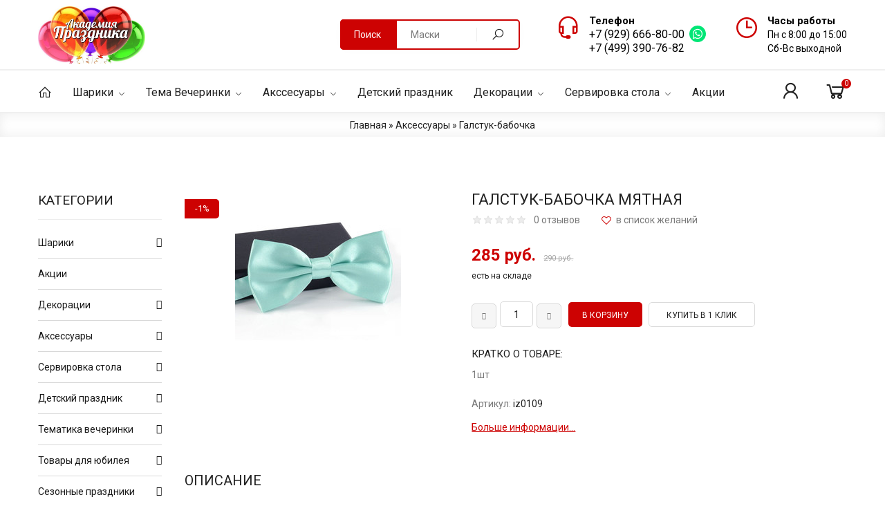

--- FILE ---
content_type: text/html; charset=UTF-8
request_url: https://aka-prazdnika.ru/shop/2500/desc/galstuk-babochka-mjatnaja
body_size: 24151
content:
<!DOCTYPE html>
<html prefix="og: http://ogp.me/ns#">
 <head itemscope="" itemtype="http://schema.org/WPHeader">
 <meta charset="utf-8">
 <meta name="viewport" content="width=device-width, initial-scale=1, maximum-scale=1">
 
 <title>Купить Галстук-бабочка мятная на праздник в интернет-магазине по доступной цене.</title>
 <meta itemprop="description" name="description" content="Интернет-магазин Академия праздника предлагает купить Галстук-бабочка мятная с доставкой, узнать цену, прочитать отзыв. Заказать можно по телефону: +7 (499) 390-76-82"> 
 
<meta property="og:type" content="website">
<meta property="og:site_name" content="Aka-Prazdnika">
<meta property="og:url" content="https://aka-prazdnika.ru/shop/2500/desc/galstuk-babochka-mjatnaja">
<meta property="og:locale" content="ru">
<meta property="og:title" content="Купить Галстук-бабочка мятная на праздник в интернет-магазине по доступной цене.">
<meta property="og:description" content="Интернет-магазин Академия праздника предлагает купить Галстук-бабочка мятная с доставкой, узнать цену, прочитать отзыв. Заказать можно по телефону: +7 (499) 390-76-82">
<meta property="og:image" content="https://aka-prazdnika.ru/_sh/25/2500m.jpg">
<meta property="og:image:width" content="240">
<meta property="og:image:height" content="240"> 

 
 
 
 <link rel="stylesheet" href="/css/main.min.css">
 <link type="text/css" rel="stylesheet" href="/_st/my.css" />
 <link rel="stylesheet" href="/css/loader.min.css">
 <link rel="stylesheet" href="/css/tools.min.css">
 <link rel="stylesheet" href="/css/theme.min.css">
 <link href="https://fonts.googleapis.com/css?family=Spectral:400,700&display=swap&subset=cyrillic" rel="stylesheet">
 
 <script>var _ucoz_uriId="2500",_ucoz_pageId="entry",_ucoz_moduleId="shop",_ucoz_date="26.01.2026";</script>
 
	<link rel="stylesheet" href="/.s/src/base.min.css?v=221108" />
	<link rel="stylesheet" href="/.s/src/layer7.min.css?v=221108" />

	<script src="/.s/src/jquery-1.12.4.min.js"></script>
	
	<script src="/.s/src/uwnd.min.js?v=221108"></script>
	<script src="//s727.ucoz.net/cgi/uutils.fcg?a=uSD&ca=2&ug=999&isp=1&r=0.163392071428053"></script>
	<link rel="stylesheet" href="/.s/src/ulightbox/ulightbox.min.css" />
	<link rel="stylesheet" href="/.s/src/social.css" />
	<script src="/.s/src/ulightbox/ulightbox.min.js"></script>
	<script src="/.s/src/shop_utils.js"></script>
	<script>
/* --- UCOZ-JS-DATA --- */
window.uCoz = {"country":"US","sh_goods":{"2500":{"imgs":["/_sh/25/2500m.jpg"],"price":"285.00","old_price":"290.00"}},"language":"ru","ver":1,"sh_curr_def":2,"site":{"id":"0aka-prazdnika","host":"aka-prazdnika.ucoz.ru","domain":"aka-prazdnika.ru"},"module":"shop","layerType":7,"uLightboxType":1,"shop_price_f":["%01.f",""],"sh_curr":{"2":{"default":1,"disp":" руб.","name":"Рубли","dpos":0,"rate":1,"code":"USD"}},"shop_price_separator":" ","sign":{"5458":"Следующий","3238":"Опции","7253":"Начать слайд-шоу","3129":"Доступ запрещён. Истёк период сессии.","3125":"Закрыть","3300":"Ошибка","7252":"Предыдущий","7254":"Изменить размер","7251":"Запрошенный контент не может быть загружен. Пожалуйста, попробуйте позже.","3255":"Сохранить","10075":"Обязательны для выбора","7287":"Перейти на страницу с фотографией.","5255":"Помощник","210178":"Замечания"},"ssid":"644334113667163770664","mf":"0aka-prazdnika"};
/* --- UCOZ-JS-CODE --- */

		function eRateEntry(select, id, a = 65, mod = 'shop', mark = +select.value, path = '', ajax, soc) {
			if (mod == 'shop') { path = `/${ id }/edit`; ajax = 2; }
			( !!select ? confirm(select.selectedOptions[0].textContent.trim() + '?') : true )
			&& _uPostForm('', { type:'POST', url:'/' + mod + path, data:{ a, id, mark, mod, ajax, ...soc } });
		}

		function updateRateControls(id, newRate) {
			let entryItem = self['entryID' + id] || self['comEnt' + id];
			let rateWrapper = entryItem.querySelector('.u-rate-wrapper');
			if (rateWrapper && newRate) rateWrapper.innerHTML = newRate;
			if (entryItem) entryItem.querySelectorAll('.u-rate-btn').forEach(btn => btn.remove())
		}
 function uSocialLogin(t) {
			var params = {"ok":{"height":390,"width":710},"google":{"height":600,"width":700},"vkontakte":{"height":400,"width":790},"facebook":{"width":950,"height":520},"yandex":{"height":515,"width":870}};
			var ref = escape(location.protocol + '//' + ('aka-prazdnika.ru' || location.hostname) + location.pathname + ((location.hash ? ( location.search ? location.search + '&' : '?' ) + 'rnd=' + Date.now() + location.hash : ( location.search || '' ))));
			window.open('/'+t+'?ref='+ref,'conwin','width='+params[t].width+',height='+params[t].height+',status=1,resizable=1,left='+parseInt((screen.availWidth/2)-(params[t].width/2))+',top='+parseInt((screen.availHeight/2)-(params[t].height/2)-20)+'screenX='+parseInt((screen.availWidth/2)-(params[t].width/2))+',screenY='+parseInt((screen.availHeight/2)-(params[t].height/2)-20));
			return false;
		}
		function TelegramAuth(user){
			user['a'] = 9; user['m'] = 'telegram';
			_uPostForm('', {type: 'POST', url: '/index/sub', data: user});
		}
checkNumber_header = 'Замечания';
		checkNumber_err = 'Опции<ul>%err_msg%</ul>Обязательны для выбора';
function loginPopupForm(params = {}) { new _uWnd('LF', ' ', -250, -100, { closeonesc:1, resize:1 }, { url:'/index/40' + (params.urlParams ? '?'+params.urlParams : '') }) }
/* --- UCOZ-JS-END --- */
</script>

	<style>.UhideBlock{display:none; }</style>
	<script type="text/javascript">new Image().src = "//counter.yadro.ru/hit;noadsru?r"+escape(document.referrer)+(screen&&";s"+screen.width+"*"+screen.height+"*"+(screen.colorDepth||screen.pixelDepth))+";u"+escape(document.URL)+";"+Date.now();</script><link rel="stylesheet" href="/_st/shop.css" /><script src="/.s/src/shop.js"></script><style>
				@font-face {
					font-family: "FontAwesome";
					font-style: normal;
					font-weight: normal;
					src: url("/.s/src/panel-v2/fonts/fontawesome-webfont.eot?#iefix&v=4.3.0") format("embedded-opentype"), url("/.s/src/panel-v2/fonts/fontawesome-webfont.woff2?v=4.3.0") format("woff2"), url("/.s/src/panel-v2/fonts/fontawesome-webfont.woff?v=4.3.0") format("woff"), url("/.s/src/panel-v2/fonts/fontawesome-webfont.ttf?v=4.3.0") format("truetype"), url("/.s/src/panel-v2/fonts/fontawesome-webfont.svg?v=4.3.0#fontawesomeregular") format("svg");
				}
			</style>
</head>
 <body id="body"> 
 <div id="loader"><div class="loader-body"><div class="pre-loader"><div class="square"></div><div class="square"></div><div class="square last"></div><div class="square clear"></div><div class="square"></div><div class="square last"></div><div class="square clear"></div><div class="square"></div><div class="square last"></div></div></div></div>
 <div id="wrapper">
 
 
 
 
 <!--U1AHEADER1Z--><div class="top-men">
<div class="cnt clr">

<div class="menu-icon">Навигация<i class="las la-bars"></i></div>


 <div class="user-links">
 <div class="user-icon" title="Мой профиль">
 <i class="las la-user"></i>
 </div>
 <div class="user-body">
 <img class="user-body-photo" src="/img/nophoto.png" alt="Гость"><br>
 Приветствуем, <b>Гость</b><br>
 <span class="user-body-a">
 
 <a href="javascript:;" rel="nofollow" onclick="loginPopupForm(); return false;">Вход</a> / <a href="/register">Регистрация</a>
 
 </span>
 <br><br>
 <a href="/shop/checkout" class="button medium color2">Корзина</a>
 <a href="/shop/wishlist" class="button medium color">Избранное</a> 
 </div>
 </div>

</div>
</div>

<header class="header">
 <div class="cnt clr">
 
 <a class="logo" href="/">
 <img src="/img/ak.jpg">
 </a>
 
 <ul class="header-list" itemscope="" itemtype="http://schema.org/Organization">
 <li>
 <i class="las la-headset"></i>
 <b>Телефон</b>
 <span><a href="tel:+79296668000" itemprop="telephone">+7 (929) 666-80-00</a><a href="https://wa.me/79296668000?text=Здравствуйте!%20Хочу%20обратиться%20к%20Вам%20за%20помощью." class="wht" target="_blank"><img src="/wh.svg"></a></span>
 <span><a href="tel:+74993907682" itemprop="telephone">+7 (499) 390-76-82</a></span>
 </li>
 <li>
 <i class="lar la-clock"></i>
 <b>Часы работы</b>
 <span>Пн с 8:00 до 15:00</span> 
 <span>Сб-Вс выходной</span> 
 </li> 
 </ul>
 
 <div class="search">
 <div class="search-select-block">
<div class="search-select">
Поиск
 </div>
 </div>
 <form id="search-form" class="search-shop" onsubmit="this.sfSbm.disabled=true" method="post" action="/shop/search">
 <input type="text" class="search-keyword" name="query" placeholder="Маски">
 <input type="submit" class="search-submit" name="sfSbm" value="&#xf002;" title="Искать">
 </form>
 </div>
 
 </div>
</header>

<nav id="nav">
 <div class="cnt clr">
 
 
 <div class="shc">
 <a class="shc-button" href="javascript:void(0);">Категории магазина <i class="las la-bars"></i></a>
 <div class="shc-block">
 <ul class="cat-tree" style="padding-left:0!important; display:block;"><li id="cid-1">
							<input type="hidden" id="cid-p-1" value="1">
							<u class="plus" onclick="shopCatExpand(this,'0aka-prazdnikauShopC');"></u>
							<a id="lid-1" class="catref" href="/shop/shariki" ondblclick="return shopCatExpand($(this).prev(),'0aka-prazdnikauShopC')">Шарики</a>
							<ul class="cat-tree"><li id="cid-188">
						<i></i>
						<a id="lid-188" class="catref" href="/shop/shariki/buket-iz-sharov">Букет из шаров</a>
					</li><li id="cid-38">
						<i></i>
						<a id="lid-38" class="catref" href="/shop/shariki/shariki-s-risunkom">Шарики с рисунком</a>
					</li><li id="cid-186">
						<i></i>
						<a id="lid-186" class="catref" href="/shop/shariki/folgirovannye-shary-bukvy">Фольгированные шары буквы</a>
					</li><li id="cid-251">
						<i></i>
						<a id="lid-251" class="catref" href="/shop/shariki/shar-cifra-na-podstavke">Шары на подставке</a>
					</li><li id="cid-40">
						<i></i>
						<a id="lid-40" class="catref" href="/shop/shariki/folgirovannye-shariki">Фольгированные шары</a>
					</li><li id="cid-216">
						<i></i>
						<a id="lid-216" class="catref" href="/shop/shariki/gruziki-dlja-sharov">Аксессуары для воздушных шаров</a>
					</li></ul></li><li id="cid-138">
						<i></i>
						<a id="lid-138" class="catref" href="/shop/akcii">Акции</a>
					</li><li id="cid-4">
							<input type="hidden" id="cid-p-4" value="1">
							<u class="plus" onclick="shopCatExpand(this,'0aka-prazdnikauShopC');"></u>
							<a id="lid-4" class="catref" href="/shop/dekoracii" ondblclick="return shopCatExpand($(this).prev(),'0aka-prazdnikauShopC')">Декорации</a>
							<ul class="cat-tree"><li id="cid-143">
						<i></i>
						<a id="lid-143" class="catref" href="/shop/dekoracii/flagi">Флаги</a>
					</li><li id="cid-215">
						<i></i>
						<a id="lid-215" class="catref" href="/shop/dekoracii/zanaves">Занавес дождик</a>
					</li><li id="cid-212">
						<i></i>
						<a id="lid-212" class="catref" href="/shop/dekoracii/pinjaty">Пиньяты</a>
					</li><li id="cid-141">
						<i></i>
						<a id="lid-141" class="catref" href="/shop/dekoracii/spirali">Спирали</a>
					</li><li id="cid-205">
						<i></i>
						<a id="lid-205" class="catref" href="/shop/dekoracii/shary-bumazhnye">Шары бумажные соты</a>
					</li><li id="cid-142">
						<i></i>
						<a id="lid-142" class="catref" href="/shop/dekoracii/fanty">Фанты бумажные</a>
					</li><li id="cid-139">
						<i></i>
						<a id="lid-139" class="catref" href="/shop/dekoracii/girlyandi">Гирлянды</a>
					</li><li id="cid-202">
						<i></i>
						<a id="lid-202" class="catref" href="/shop/dekoracii/tassel-girljanda">Тассел гирлянда</a>
					</li><li id="cid-262">
						<i></i>
						<a id="lid-262" class="catref" href="/shop/dekoracii/girljanda-bakhroma">Гирлянда-бахрома</a>
					</li><li id="cid-175">
						<i></i>
						<a id="lid-175" class="catref" href="/shop/dekoracii/pompony">Помпоны бумажные</a>
					</li><li id="cid-176">
						<i></i>
						<a id="lid-176" class="catref" href="/shop/dekoracii/podvesnye-fonariki">Подвесные фонарики</a>
					</li><li id="cid-145">
						<i></i>
						<a id="lid-145" class="catref" href="/shop/dekoracii/khlopushki-konfetti">Хлопушки и Конфетти</a>
					</li><li id="cid-140">
						<i></i>
						<a id="lid-140" class="catref" href="/shop/dekoracii/dekoracija-na-stenu">Декорация на стену</a>
					</li></ul></li><li id="cid-7">
							<input type="hidden" id="cid-p-7" value="1">
							<u class="plus" onclick="shopCatExpand(this,'0aka-prazdnikauShopC');"></u>
							<a id="lid-7" class="catref" href="/shop/aksessuary" ondblclick="return shopCatExpand($(this).prev(),'0aka-prazdnikauShopC')">Аксессуары</a>
							<ul class="cat-tree"><li id="cid-6">
							<input type="hidden" id="cid-p-6" value="1">
							<u class="plus" onclick="shopCatExpand(this,'0aka-prazdnikauShopC');"></u>
							<a id="lid-6" class="catref" href="/shop/aksessuary/golovnye-ubory" ondblclick="return shopCatExpand($(this).prev(),'0aka-prazdnikauShopC')">Головные уборы</a>
							<ul class="cat-tree"><li id="cid-50">
						<i></i>
						<a id="lid-50" class="catref" href="/shop/aksessuary/golovnye-ubory/shljapy">Шляпы</a>
					</li><li id="cid-52">
						<i></i>
						<a id="lid-52" class="catref" href="/shop/aksessuary/golovnye-ubory/shljapki">Шляпки</a>
					</li><li id="cid-55">
						<i></i>
						<a id="lid-55" class="catref" href="/shop/aksessuary/golovnye-ubory/kolpaki">Колпаки</a>
					</li><li id="cid-49">
						<i></i>
						<a id="lid-49" class="catref" href="/shop/aksessuary/golovnye-ubory/sombrero">Сомбреро</a>
					</li><li id="cid-53">
						<i></i>
						<a id="lid-53" class="catref" href="/shop/aksessuary/golovnye-ubory/rozhki-obodki">Рожки, Ободки</a>
					</li><li id="cid-47">
						<i></i>
						<a id="lid-47" class="catref" href="/shop/aksessuary/golovnye-ubory/piratskie-shljapy">Пиратские шляпы</a>
					</li><li id="cid-51">
						<i></i>
						<a id="lid-51" class="catref" href="/shop/aksessuary/golovnye-ubory/kovbojskie-shljapy">Ковбойская шляпа для вечеринки</a>
					</li><li id="cid-102">
						<i></i>
						<a id="lid-102" class="catref" href="/shop/aksessuary/golovnye-ubory/gangsterskaja-shljapa">Гангстерские шляпы</a>
					</li><li id="cid-133">
						<i></i>
						<a id="lid-133" class="catref" href="/shop/aksessuary/golovnye-ubory/karnavalnye-korony">Карнавальные короны</a>
					</li><li id="cid-48">
						<i></i>
						<a id="lid-48" class="catref" href="/shop/aksessuary/golovnye-ubory/morskie-furazhki-beskozyrki">Морские фуражки, бескозырки</a>
					</li></ul></li><li id="cid-10">
						<i></i>
						<a id="lid-10" class="catref" href="/shop/aksessuary/galstuki">Галстук-бабочка</a>
					</li><li id="cid-2">
						<i></i>
						<a id="lid-2" class="catref" href="/shop/aksessuary/pariki">Парики</a>
					</li><li id="cid-9">
							<input type="hidden" id="cid-p-9" value="1">
							<u class="plus" onclick="shopCatExpand(this,'0aka-prazdnikauShopC');"></u>
							<a id="lid-9" class="catref" href="/shop/aksessuary/grim" ondblclick="return shopCatExpand($(this).prev(),'0aka-prazdnikauShopC')">Грим</a>
							<ul class="cat-tree"><li id="cid-95">
						<i></i>
						<a id="lid-95" class="catref" href="/shop/aksessuary/grim/borody-i-usy">Бороды и Усы</a>
					</li><li id="cid-96">
						<i></i>
						<a id="lid-96" class="catref" href="/shop/aksessuary/grim/kraski-dlja-grima">Краски для грима</a>
					</li></ul></li><li id="cid-3">
						<i></i>
						<a id="lid-3" class="catref" href="/shop/aksessuary/ochki">Очки</a>
					</li><li id="cid-240">
						<i></i>
						<a id="lid-240" class="catref" href="/shop/aksessuary/perchatki">Перчатки</a>
					</li><li id="cid-147">
						<i></i>
						<a id="lid-147" class="catref" href="/shop/aksessuary/bandany">Банданы</a>
					</li><li id="cid-158">
						<i></i>
						<a id="lid-158" class="catref" href="/shop/aksessuary/podtjazhki">Подтяжки</a>
					</li><li id="cid-146">
						<i></i>
						<a id="lid-146" class="catref" href="/shop/aksessuary/karnavalnoe-oruzhie">Карнавальное оружие</a>
					</li><li id="cid-127">
						<i></i>
						<a id="lid-127" class="catref" href="/shop/aksessuary/aksessuary-dlja-fotosessii">Аксессуары для фотосессии</a>
					</li></ul></li><li id="cid-8">
							<input type="hidden" id="cid-p-8" value="1">
							<u class="plus" onclick="shopCatExpand(this,'0aka-prazdnikauShopC');"></u>
							<a id="lid-8" class="catref" href="/shop/servirovka-stola" ondblclick="return shopCatExpand($(this).prev(),'0aka-prazdnikauShopC')">Сервировка стола</a>
							<ul class="cat-tree"><li id="cid-41">
						<i></i>
						<a id="lid-41" class="catref" href="/shop/servirovka-stola/solomki-svechi-piki">Трубочки</a>
					</li><li id="cid-42">
						<i></i>
						<a id="lid-42" class="catref" href="/shop/servirovka-stola/salfetki">Салфетки</a>
					</li><li id="cid-43">
						<i></i>
						<a id="lid-43" class="catref" href="/shop/servirovka-stola/tarelki">Тарелки</a>
					</li><li id="cid-44">
						<i></i>
						<a id="lid-44" class="catref" href="/shop/servirovka-stola/stakany">Стаканы</a>
					</li><li id="cid-45">
						<i></i>
						<a id="lid-45" class="catref" href="/shop/servirovka-stola/skatert">Скатерть</a>
					</li><li id="cid-104">
						<i></i>
						<a id="lid-104" class="catref" href="/shop/servirovka-stola/stolovye-pribory">Столовые приборы</a>
					</li><li id="cid-156">
						<i></i>
						<a id="lid-156" class="catref" href="/shop/servirovka-stola/piki">Пики</a>
					</li><li id="cid-157">
						<i></i>
						<a id="lid-157" class="catref" href="/shop/servirovka-stola/svechi">Свечи</a>
					</li><li id="cid-174">
						<i></i>
						<a id="lid-174" class="catref" href="/shop/servirovka-stola/toppery-na-tort">Топперы на торт</a>
					</li><li id="cid-181">
						<i></i>
						<a id="lid-181" class="catref" href="/shop/servirovka-stola/svechi-fontan-dlja-torta">Свечи фонтан для торта</a>
					</li></ul></li><li id="cid-26">
							<input type="hidden" id="cid-p-26" value="1">
							<u class="plus" onclick="shopCatExpand(this,'0aka-prazdnikauShopC');"></u>
							<a id="lid-26" class="catref" href="/shop/detskij-prazdnik" ondblclick="return shopCatExpand($(this).prev(),'0aka-prazdnikauShopC')">Детский праздник</a>
							<ul class="cat-tree"><li id="cid-170">
							<input type="hidden" id="cid-p-170" value="1">
							<u class="plus" onclick="shopCatExpand(this,'0aka-prazdnikauShopC');"></u>
							<a id="lid-170" class="catref" href="/shop/detskij-prazdnik/prazdnik-1-godik" ondblclick="return shopCatExpand($(this).prev(),'0aka-prazdnikauShopC')">Праздник 1 годик</a>
							<ul class="cat-tree"><li id="cid-171">
						<i></i>
						<a id="lid-171" class="catref" href="/shop/detskij-prazdnik/prazdnik-1-godik/synishka-1-godik">Сынишка</a>
					</li><li id="cid-172">
						<i></i>
						<a id="lid-172" class="catref" href="/shop/detskij-prazdnik/prazdnik-1-godik/dochulka-1-godik">Дочулька</a>
					</li><li id="cid-252">
						<i></i>
						<a id="lid-252" class="catref" href="/shop/detskij-prazdnik/prazdnik-1-godik/malyshariki-1-godik">Малышарики 1 Годик</a>
					</li></ul></li><li id="cid-167">
						<i></i>
						<a id="lid-167" class="catref" href="/shop/detskij-prazdnik/barbie">Барби</a>
					</li><li id="cid-214">
						<i></i>
						<a id="lid-214" class="catref" href="/shop/detskij-prazdnik/kosmos">Космос</a>
					</li><li id="cid-132">
						<i></i>
						<a id="lid-132" class="catref" href="/shop/detskij-prazdnik/smajly">Смайлы</a>
					</li><li id="cid-195">
						<i></i>
						<a id="lid-195" class="catref" href="/shop/detskij-prazdnik/tri-kota">Три Кота</a>
					</li><li id="cid-196">
						<i></i>
						<a id="lid-196" class="catref" href="/shop/detskij-prazdnik/edinorog">Единорог</a>
					</li><li id="cid-229">
						<i></i>
						<a id="lid-229" class="catref" href="/shop/detskij-prazdnik/rusalochka">Русалочка</a>
					</li><li id="cid-113">
						<i></i>
						<a id="lid-113" class="catref" href="/shop/detskij-prazdnik/chelovek-pauk">Человек Паук</a>
					</li><li id="cid-249">
						<i></i>
						<a id="lid-249" class="catref" href="/shop/detskij-prazdnik/harry-potter">Гарри Поттер</a>
					</li><li id="cid-112">
						<i></i>
						<a id="lid-112" class="catref" href="/shop/detskij-prazdnik/mikki-i-minni">Микки и Минни</a>
					</li><li id="cid-117">
						<i></i>
						<a id="lid-117" class="catref" href="/shop/detskij-prazdnik/sladkij-prazdnik">Сладкий праздник</a>
					</li><li id="cid-200">
						<i></i>
						<a id="lid-200" class="catref" href="/shop/detskij-prazdnik/alisa-v-strane-chudes">Алиса в стране чудес</a>
					</li><li id="cid-256">
						<i></i>
						<a id="lid-256" class="catref" href="/shop/detskij-prazdnik/super-mari">Супер Марио</a>
					</li><li id="cid-260">
						<i></i>
						<a id="lid-260" class="catref" href="/shop/detskij-prazdnik/dinozavry">Динозавры</a>
					</li><li id="cid-279">
						<i></i>
						<a id="lid-279" class="catref" href="/shop/detskij-prazdnik/prazdnik-pozharnykh">Пожарные</a>
					</li><li id="cid-280">
						<i></i>
						<a id="lid-280" class="catref" href="/shop/detskij-prazdnik/prazdnik-doktor">Праздник Доктор</a>
					</li><li id="cid-281">
						<i></i>
						<a id="lid-281" class="catref" href="/shop/detskij-prazdnik/prazdnik-stroiteli">Праздник Строители</a>
					</li><li id="cid-282">
						<i></i>
						<a id="lid-282" class="catref" href="/shop/detskij-prazdnik/prazdnik-oseni">Праздник осени</a>
					</li><li id="cid-177">
						<i></i>
						<a id="lid-177" class="catref" href="/shop/detskij-prazdnik/wednesday">Уэнсдей</a>
					</li><li id="cid-162">
						<i></i>
						<a id="lid-162" class="catref" href="/shop/detskij-prazdnik/den-rozhdenija-tort">День рождения - Торт</a>
					</li><li id="cid-161">
						<i></i>
						<a id="lid-161" class="catref" href="/shop/detskij-prazdnik/den-rozhdenija-radost">День рождения - Радость</a>
					</li><li id="cid-253">
						<i></i>
						<a id="lid-253" class="catref" href="/shop/detskij-prazdnik/safari-afrika-dzhungi">Сафари, Африка, Джунги</a>
					</li></ul></li><li id="cid-13">
							<input type="hidden" id="cid-p-13" value="1">
							<u class="plus" onclick="shopCatExpand(this,'0aka-prazdnikauShopC');"></u>
							<a id="lid-13" class="catref" href="/shop/tematika-vecherinki" ondblclick="return shopCatExpand($(this).prev(),'0aka-prazdnikauShopC')">Тематика вечеринки</a>
							<ul class="cat-tree"><li id="cid-283">
						<i></i>
						<a id="lid-283" class="catref" href="/shop/tematika-vecherinki/rock-party">Рок вечеринка</a>
					</li><li id="cid-223">
						<i></i>
						<a id="lid-223" class="catref" href="/shop/tematika-vecherinki/23-fevralja">23 февраля</a>
					</li><li id="cid-222">
							<input type="hidden" id="cid-p-222" value="1">
							<u class="plus" onclick="shopCatExpand(this,'0aka-prazdnikauShopC');"></u>
							<a id="lid-222" class="catref" href="/shop/tematika-vecherinki/novyj-god" ondblclick="return shopCatExpand($(this).prev(),'0aka-prazdnikauShopC')">Новогодняя вечеринка</a>
							<ul class="cat-tree"><li id="cid-245">
						<i></i>
						<a id="lid-245" class="catref" href="/shop/tematika-vecherinki/novyj-god/dekoracii-na-novyj-goda">Декорации</a>
					</li><li id="cid-244">
						<i></i>
						<a id="lid-244" class="catref" href="/shop/tematika-vecherinki/novyj-god/tovary-dlja-novogo-goda">Аксессуары</a>
					</li><li id="cid-246">
						<i></i>
						<a id="lid-246" class="catref" href="/shop/tematika-vecherinki/novyj-god/odnogazovaja-posuda-dlja-novogo-goda">Сервировка</a>
					</li></ul></li><li id="cid-135">
							<input type="hidden" id="cid-p-135" value="1">
							<u class="plus" onclick="shopCatExpand(this,'0aka-prazdnikauShopC');"></u>
							<a id="lid-135" class="catref" href="/shop/tematika-vecherinki/gehtsbi-vecherinka" ondblclick="return shopCatExpand($(this).prev(),'0aka-prazdnikauShopC')">Гэтсби вечеринка</a>
							<ul class="cat-tree"><li id="cid-137">
						<i></i>
						<a id="lid-137" class="catref" href="/shop/tematika-vecherinki/gehtsbi-vecherinka/gehtsbi-aksessuary">Гэтсби аксессуары</a>
					</li><li id="cid-206">
						<i></i>
						<a id="lid-206" class="catref" href="/shop/tematika-vecherinki/gehtsbi-vecherinka/servirovka-stola-v-stile-gehtsbi">Сервировка стола в стиле Гэтсби</a>
					</li><li id="cid-136">
						<i></i>
						<a id="lid-136" class="catref" href="/shop/tematika-vecherinki/gehtsbi-vecherinka/oformlenie-i-servirovka-gehtsbi-vecherinki">Украшения и декор в стиле Гэтсби</a>
					</li></ul></li><li id="cid-228">
							<input type="hidden" id="cid-p-228" value="1">
							<u class="plus" onclick="shopCatExpand(this,'0aka-prazdnikauShopC');"></u>
							<a id="lid-228" class="catref" href="/shop/tematika-vecherinki/khehllouin" ondblclick="return shopCatExpand($(this).prev(),'0aka-prazdnikauShopC')">Хэллоуин вечеринка</a>
							<ul class="cat-tree"><li id="cid-242">
						<i></i>
						<a id="lid-242" class="catref" href="/shop/tematika-vecherinki/khehllouin/ukrashenija-na-halloween">Украшения</a>
					</li><li id="cid-241">
						<i></i>
						<a id="lid-241" class="catref" href="/shop/tematika-vecherinki/khehllouin/aksessuary-na-khehllouin">Аксессуары</a>
					</li><li id="cid-243">
						<i></i>
						<a id="lid-243" class="catref" href="/shop/tematika-vecherinki/khehllouin/servirovka-v-stile-halloween">Сервировка</a>
					</li></ul></li><li id="cid-16">
							<input type="hidden" id="cid-p-16" value="1">
							<u class="plus" onclick="shopCatExpand(this,'0aka-prazdnikauShopC');"></u>
							<a id="lid-16" class="catref" href="/shop/tematika-vecherinki/disko-vecherinka" ondblclick="return shopCatExpand($(this).prev(),'0aka-prazdnikauShopC')">Диско вечеринка</a>
							<ul class="cat-tree"><li id="cid-64">
						<i></i>
						<a id="lid-64" class="catref" href="/shop/tematika-vecherinki/disko-vecherinka/disko-pariki">Диско Парики</a>
					</li><li id="cid-65">
						<i></i>
						<a id="lid-65" class="catref" href="/shop/tematika-vecherinki/disko-vecherinka/disko-aksessuary">Диско Аксессуары</a>
					</li><li id="cid-207">
						<i></i>
						<a id="lid-207" class="catref" href="/shop/tematika-vecherinki/disko-vecherinka/ukrashenija-i-dekor-v-stile-disko">Украшения и декор в стиле Диско</a>
					</li><li id="cid-66">
						<i></i>
						<a id="lid-66" class="catref" href="/shop/tematika-vecherinki/disko-vecherinka/disko-dekoracii-i-servirovka">Сервировка стола в стиле Диско</a>
					</li></ul></li><li id="cid-152">
							<input type="hidden" id="cid-p-152" value="1">
							<u class="plus" onclick="shopCatExpand(this,'0aka-prazdnikauShopC');"></u>
							<a id="lid-152" class="catref" href="/shop/tematika-vecherinki/casino-vecherinka" ondblclick="return shopCatExpand($(this).prev(),'0aka-prazdnikauShopC')">Казино вечеринка</a>
							<ul class="cat-tree"><li id="cid-153">
						<i></i>
						<a id="lid-153" class="catref" href="/shop/tematika-vecherinki/casino-vecherinka/kazino-aksessuary">Казино аксессуары</a>
					</li><li id="cid-155">
						<i></i>
						<a id="lid-155" class="catref" href="/shop/tematika-vecherinki/casino-vecherinka/kazino-dekoracii">Украшения и декор в стиле Казино</a>
					</li><li id="cid-154">
						<i></i>
						<a id="lid-154" class="catref" href="/shop/tematika-vecherinki/casino-vecherinka/kazino-servirovka-stola">Сервировка стола в стиле Казино</a>
					</li></ul></li><li id="cid-17">
							<input type="hidden" id="cid-p-17" value="1">
							<u class="plus" onclick="shopCatExpand(this,'0aka-prazdnikauShopC');"></u>
							<a id="lid-17" class="catref" href="/shop/tematika-vecherinki/vecherinka-stiljagi" ondblclick="return shopCatExpand($(this).prev(),'0aka-prazdnikauShopC')">Вечеринка Стиляги</a>
							<ul class="cat-tree"><li id="cid-67">
						<i></i>
						<a id="lid-67" class="catref" href="/shop/tematika-vecherinki/vecherinka-stiljagi/obodki-stiljag">Сервировка</a>
					</li><li id="cid-68">
						<i></i>
						<a id="lid-68" class="catref" href="/shop/tematika-vecherinki/vecherinka-stiljagi/galstuki-stiljag">Галстуки Стиляг</a>
					</li><li id="cid-69">
						<i></i>
						<a id="lid-69" class="catref" href="/shop/tematika-vecherinki/vecherinka-stiljagi/busy-stiljag">Бусы Стиляг</a>
					</li><li id="cid-70">
						<i></i>
						<a id="lid-70" class="catref" href="/shop/tematika-vecherinki/vecherinka-stiljagi/aksessuary-stiljag">Аксессуары Стиляги</a>
					</li></ul></li><li id="cid-22">
							<input type="hidden" id="cid-p-22" value="1">
							<u class="plus" onclick="shopCatExpand(this,'0aka-prazdnikauShopC');"></u>
							<a id="lid-22" class="catref" href="/shop/tematika-vecherinki/morskaja-vecherinka" ondblclick="return shopCatExpand($(this).prev(),'0aka-prazdnikauShopC')">Морская вечеринка</a>
							<ul class="cat-tree"><li id="cid-87">
						<i></i>
						<a id="lid-87" class="catref" href="/shop/tematika-vecherinki/morskaja-vecherinka/morskie-golovnye-ubory">Аксессуары и головные уборы в морском стиле</a>
					</li><li id="cid-88">
						<i></i>
						<a id="lid-88" class="catref" href="/shop/tematika-vecherinki/morskaja-vecherinka/morskoj-grim">Украшения и декор в Морском стиле</a>
					</li><li id="cid-89">
						<i></i>
						<a id="lid-89" class="catref" href="/shop/tematika-vecherinki/morskaja-vecherinka/dekoracii-i-servirovka-morskoj-vecherinki">Сервировка стола в морском стиле</a>
					</li></ul></li><li id="cid-149">
							<input type="hidden" id="cid-p-149" value="1">
							<u class="plus" onclick="shopCatExpand(this,'0aka-prazdnikauShopC');"></u>
							<a id="lid-149" class="catref" href="/shop/tematika-vecherinki/hollywood" ondblclick="return shopCatExpand($(this).prev(),'0aka-prazdnikauShopC')">Голливуд вечеринка</a>
							<ul class="cat-tree"><li id="cid-151">
						<i></i>
						<a id="lid-151" class="catref" href="/shop/tematika-vecherinki/hollywood/gollivudskie-aksessuary">Голливудские аксессуары</a>
					</li><li id="cid-150">
						<i></i>
						<a id="lid-150" class="catref" href="/shop/tematika-vecherinki/hollywood/gollivudskaja-servirovka-i-dekoracija">Украшения и декор в стиле Голливуд</a>
					</li><li id="cid-208">
						<i></i>
						<a id="lid-208" class="catref" href="/shop/tematika-vecherinki/hollywood/servirovka-stola-v-stile-gollivud">Сервировка стола в стиле Голливуд</a>
					</li></ul></li><li id="cid-213">
						<i></i>
						<a id="lid-213" class="catref" href="/shop/tematika-vecherinki/mulen-ruzh-vecherinka">Мулен Руж вечеринка</a>
					</li><li id="cid-14">
							<input type="hidden" id="cid-p-14" value="1">
							<u class="plus" onclick="shopCatExpand(this,'0aka-prazdnikauShopC');"></u>
							<a id="lid-14" class="catref" href="/shop/tematika-vecherinki/piratskaja-vecherinka" ondblclick="return shopCatExpand($(this).prev(),'0aka-prazdnikauShopC')">Пирaтская вечеринка</a>
							<ul class="cat-tree"><li id="cid-57">
						<i></i>
						<a id="lid-57" class="catref" href="/shop/tematika-vecherinki/piratskaja-vecherinka/piratskie-aksessuary">Пиратские аксессуары</a>
					</li><li id="cid-58">
						<i></i>
						<a id="lid-58" class="catref" href="/shop/tematika-vecherinki/piratskaja-vecherinka/piratskie-dekoracii">Украшения и декор в пиратском стиле</a>
					</li><li id="cid-59">
						<i></i>
						<a id="lid-59" class="catref" href="/shop/tematika-vecherinki/piratskaja-vecherinka/piratskaja-servirovka-stola">Сервировка стола в пиратском стиле</a>
					</li><li id="cid-60">
						<i></i>
						<a id="lid-60" class="catref" href="/shop/tematika-vecherinki/piratskaja-vecherinka/piratskij-grim">Пиратский грим</a>
					</li></ul></li><li id="cid-21">
							<input type="hidden" id="cid-p-21" value="1">
							<u class="plus" onclick="shopCatExpand(this,'0aka-prazdnikauShopC');"></u>
							<a id="lid-21" class="catref" href="/shop/tematika-vecherinki/meksikanskaja-vecherinka" ondblclick="return shopCatExpand($(this).prev(),'0aka-prazdnikauShopC')">Мексиканская вечеринка</a>
							<ul class="cat-tree"><li id="cid-84">
						<i></i>
						<a id="lid-84" class="catref" href="/shop/tematika-vecherinki/meksikanskaja-vecherinka/meksikanskoe-sombrero">Мексиканское Сомбреро</a>
					</li><li id="cid-85">
						<i></i>
						<a id="lid-85" class="catref" href="/shop/tematika-vecherinki/meksikanskaja-vecherinka/meksikanskaja-servirovka-i-dekoracija">Сервировка стола в Мексиканском стиле</a>
					</li><li id="cid-86">
						<i></i>
						<a id="lid-86" class="catref" href="/shop/tematika-vecherinki/meksikanskaja-vecherinka/meksikanskie-aksessuary">Мексиканские аксессуары</a>
					</li><li id="cid-159">
						<i></i>
						<a id="lid-159" class="catref" href="/shop/tematika-vecherinki/meksikanskaja-vecherinka/meksikanskie-dekoracii">Украшения и декор</a>
					</li></ul></li><li id="cid-19">
							<input type="hidden" id="cid-p-19" value="1">
							<u class="plus" onclick="shopCatExpand(this,'0aka-prazdnikauShopC');"></u>
							<a id="lid-19" class="catref" href="/shop/tematika-vecherinki/gavajskaja-vecherinka" ondblclick="return shopCatExpand($(this).prev(),'0aka-prazdnikauShopC')">Гавайская вечеринка</a>
							<ul class="cat-tree"><li id="cid-77">
						<i></i>
						<a id="lid-77" class="catref" href="/shop/tematika-vecherinki/gavajskaja-vecherinka/gavajskie-lei">Гавайские Леи</a>
					</li><li id="cid-76">
						<i></i>
						<a id="lid-76" class="catref" href="/shop/tematika-vecherinki/gavajskaja-vecherinka/gavajskie-jubki">Гавайские Юбки</a>
					</li><li id="cid-275">
						<i></i>
						<a id="lid-275" class="catref" href="/shop/tematika-vecherinki/gavajskaja-vecherinka/gavajskie-nabory">Гавайские наборы</a>
					</li><li id="cid-79">
						<i></i>
						<a id="lid-79" class="catref" href="/shop/tematika-vecherinki/gavajskaja-vecherinka/gavajskie-dekoracii">Гавайские декорации</a>
					</li><li id="cid-78">
						<i></i>
						<a id="lid-78" class="catref" href="/shop/tematika-vecherinki/gavajskaja-vecherinka/gavajiskie-aksessuary">Гавайиские Аксессуары</a>
					</li><li id="cid-80">
						<i></i>
						<a id="lid-80" class="catref" href="/shop/tematika-vecherinki/gavajskaja-vecherinka/gavajskaja-servirovka-stola">Гавайская сервировка стола</a>
					</li></ul></li><li id="cid-24">
						<i></i>
						<a id="lid-24" class="catref" href="/shop/tematika-vecherinki/pionerskaja-vecherinka">Вечеринка 90-х</a>
					</li><li id="cid-20">
							<input type="hidden" id="cid-p-20" value="1">
							<u class="plus" onclick="shopCatExpand(this,'0aka-prazdnikauShopC');"></u>
							<a id="lid-20" class="catref" href="/shop/tematika-vecherinki/kovbojskaja-vecherinka" ondblclick="return shopCatExpand($(this).prev(),'0aka-prazdnikauShopC')">Ковбойская вечеринка</a>
							<ul class="cat-tree"><li id="cid-82">
						<i></i>
						<a id="lid-82" class="catref" href="/shop/tematika-vecherinki/kovbojskaja-vecherinka/aksessuary-indejca">Аксессуары Индейца</a>
					</li><li id="cid-81">
						<i></i>
						<a id="lid-81" class="catref" href="/shop/tematika-vecherinki/kovbojskaja-vecherinka/kovboiskie-aksessuary">Ковбоиские аксессуары</a>
					</li><li id="cid-83">
						<i></i>
						<a id="lid-83" class="catref" href="/shop/tematika-vecherinki/kovbojskaja-vecherinka/servirovka-stola-i-dekoracii">Украшения и декор в стиле Дикий запад</a>
					</li><li id="cid-210">
						<i></i>
						<a id="lid-210" class="catref" href="/shop/tematika-vecherinki/kovbojskaja-vecherinka/servirovka-stola-v-kovbojskom-stile">Сервировка стола в ковбойском стиле</a>
					</li></ul></li><li id="cid-276">
						<i></i>
						<a id="lid-276" class="catref" href="/shop/tematika-vecherinki/devichnik">Девичник</a>
					</li><li id="cid-277">
						<i></i>
						<a id="lid-277" class="catref" href="/shop/tematika-vecherinki/oktoberfest">Октоберфест</a>
					</li><li id="cid-278">
						<i></i>
						<a id="lid-278" class="catref" href="/shop/tematika-vecherinki/maslenica">Масленица</a>
					</li><li id="cid-15">
							<input type="hidden" id="cid-p-15" value="1">
							<u class="plus" onclick="shopCatExpand(this,'0aka-prazdnikauShopC');"></u>
							<a id="lid-15" class="catref" href="/shop/tematika-vecherinki/gangsterskaja-vecherinka" ondblclick="return shopCatExpand($(this).prev(),'0aka-prazdnikauShopC')">Гангстерская вечеринка</a>
							<ul class="cat-tree"><li id="cid-61">
						<i></i>
						<a id="lid-61" class="catref" href="/shop/tematika-vecherinki/gangsterskaja-vecherinka/shljapy-i-shljapki">Гангстерские шляпы и шляпки</a>
					</li><li id="cid-62">
						<i></i>
						<a id="lid-62" class="catref" href="/shop/tematika-vecherinki/gangsterskaja-vecherinka/gangsterskie-aksessuary">Гангстерские Аксессуары</a>
					</li><li id="cid-63">
						<i></i>
						<a id="lid-63" class="catref" href="/shop/tematika-vecherinki/gangsterskaja-vecherinka/dekoracii-i-servirovka">Сервировка стола в стиле Гангстеры Чикаго</a>
					</li><li id="cid-209">
						<i></i>
						<a id="lid-209" class="catref" href="/shop/tematika-vecherinki/gangsterskaja-vecherinka/ukrashenija-i-dekor-v-stile-gangstery-chikago">Украшения и декор в стиле Гангстеры Чикаго</a>
					</li></ul></li><li id="cid-28">
						<i></i>
						<a id="lid-28" class="catref" href="/shop/tematika-vecherinki/irlandskaja-vecherinka">День Святого Патрика</a>
					</li><li id="cid-204">
						<i></i>
						<a id="lid-204" class="catref" href="/shop/tematika-vecherinki/futbolnaja-vecherinka">Футбольная вечеринка</a>
					</li><li id="cid-258">
						<i></i>
						<a id="lid-258" class="catref" href="/shop/tematika-vecherinki/italjanskaja-vecherinka">Итальянская вечеринка</a>
					</li><li id="cid-257">
						<i></i>
						<a id="lid-257" class="catref" href="/shop/tematika-vecherinki/gendernaja-vecherinka">Гендерная вечеринка</a>
					</li></ul></li><li id="cid-264">
							<input type="hidden" id="cid-p-264" value="1">
							<u class="plus" onclick="shopCatExpand(this,'0aka-prazdnikauShopC');"></u>
							<a id="lid-264" class="catref" href="/shop/tovary-dlja-jubileja" ondblclick="return shopCatExpand($(this).prev(),'0aka-prazdnikauShopC')">Товары для юбилея</a>
							<ul class="cat-tree"><li id="cid-265">
						<i></i>
						<a id="lid-265" class="catref" href="/shop/tovary-dlja-jubileja/tovary-dlja-jubileja-18-let">Товары для юбилея 18 лет</a>
					</li><li id="cid-266">
						<i></i>
						<a id="lid-266" class="catref" href="/shop/tovary-dlja-jubileja/tovary-dlja-jubileja-30-let">Товары для юбилея 30 лет</a>
					</li><li id="cid-267">
						<i></i>
						<a id="lid-267" class="catref" href="/shop/tovary-dlja-jubileja/tovary-dlja-jubileja-50-let">Товары для юбилея 50 лет</a>
					</li></ul></li><li id="cid-221">
							<input type="hidden" id="cid-p-221" value="1">
							<u class="plus" onclick="shopCatExpand(this,'0aka-prazdnikauShopC');"></u>
							<a id="lid-221" class="catref" href="/shop/sezonnye-prazdniki" ondblclick="return shopCatExpand($(this).prev(),'0aka-prazdnikauShopC')">Сезонные праздники</a>
							<ul class="cat-tree"><li id="cid-33">
						<i></i>
						<a id="lid-33" class="catref" href="/shop/sezonnye-prazdniki/14-fevralja">14 февраля</a>
					</li><li id="cid-248">
						<i></i>
						<a id="lid-248" class="catref" href="/shop/sezonnye-prazdniki/8-marta">8 марта</a>
					</li></ul></li></ul>
 <a href="javascript:void(0)" class="shc-more">Все категории <i class="las la-plus"></i></a>
 </div>
 </div>
 
 
 <div class="menu-icon">Меню<i class="las la-bars"></i></div>
 
 <div id="menu">
 <!-- <sblock_nmenu> -->
 <!-- <bc> --><div id="uNMenuDiv1" class="uMenuV"><ul class="uMenuRoot">
<li><a class="menu-home-page " href="/" ><span>Главная</span></a></li>
<li class="uWithSubmenu"><a  href="/shop/shariki" ><span>Шарики</span></a><ul>
<li><a  href="/shop/shariki/folgirovannye-shary-bukvy" ><span>Шары буквы</span></a></li>
<li><a  href="/shop/shariki/buket-iz-sharov" ><span>Букет из шаров</span></a></li>
<li><a  href="/shop/shariki/folgirovannye-shariki" ><span>Фольг-ые шары</span></a></li>
<li><a  href="/shop/shariki/shariki-s-risunkom" ><span>Латексные шары</span></a></li>
<li><a  href="/shop/shariki/nabory-aksessuary-k-sharam" ><span>Аксессуары к шарам</span></a></li></ul></li>
<li class="uWithSubmenu"><a  href="/shop/tematika-vecherinki" ><span>Тема Вечеринки</span></a><ul>
<li><a  href="/shop/tematika-vecherinki/23-fevralja" ><span>23 февраля</span></a></li>
<li><a  href="/shop/tematika-vecherinki/disko-vecherinka" ><span>Диско</span></a></li>
<li><a  href="/shop/tematika-vecherinki/gehtsbi-vecherinka" ><span>Гэтсби</span></a></li>
<li><a  href="/shop/tematika-vecherinki/casino-vecherinka" ><span>Казино</span></a></li>
<li><a  href="/shop/tematika-vecherinki/vecherinka-stiljagi" ><span>Стиляги</span></a></li>
<li><a  href="/shop/tematika-vecherinki/morskaja-vecherinka" ><span>Морская</span></a></li>
<li><a  href="/shop/tematika-vecherinki/hollywood" ><span>Голливуд</span></a></li>
<li><a  href="/shop/tematika-vecherinki/gavajskaja-vecherinka" ><span>Гавайская</span></a></li>
<li><a  href="/shop/tematika-vecherinki/piratskaja-vecherinka" ><span>Пирaтская</span></a></li>
<li><a  href="/shop/tematika-vecherinki/gendernaja-vecherinka" ><span>Гендерная</span></a></li>
<li><a  href="/shop/tematika-vecherinki/mulen-ruzh-vecherinka" ><span>Мулен руж</span></a></li>
<li><a  href="https://aka-prazdnika.ru/shop/tematika-vecherinki/rock-party" target="_blank"><span>Рок-н-ролл</span></a></li>
<li><a  href="/shop/tematika-vecherinki/pionerskaja-vecherinka" ><span>Пионерская</span></a></li>
<li><a  href="/shop/tematika-vecherinki/kovbojskaja-vecherinka" ><span>Ковбойская</span></a></li>
<li><a  href="/shop/tematika-vecherinki/futbolnaja-vecherinka" ><span>Футбольная</span></a></li>
<li><a  href="/shop/tematika-vecherinki/irlandskaja-vecherinka" ><span>Ирландская</span></a></li>
<li><a  href="/shop/tematika-vecherinki/italjanskaja-vecherinka" ><span>Итальянская</span></a></li>
<li><a  href="/shop/tematika-vecherinki/gangsterskaja-vecherinka" ><span>Гангстерская</span></a></li>
<li><a  href="/shop/tematika-vecherinki/meksikanskaja-vecherinka" ><span>Мексиканская</span></a></li>
<li><a  href="/shop/tematika-vecherinki/khehllouin" ><span>Хэллоуин</span></a></li>
<li><a  href="/shop/tematika-vecherinki/novyj-god" ><span>Новый год</span></a></li></ul></li>
<li class="uWithSubmenu"><a  href="/shop/aksessuary" ><span>Акссесуары</span></a><ul>
<li><a  href="/shop/aksessuary/ochki" ><span>Очки</span></a></li>
<li><a  href="/shop/aksessuary/grim" ><span>Грим</span></a></li>
<li><a  href="/shop/aksessuary/pariki" ><span>Парики</span></a></li>
<li><a  href="/shop/aksessuary/galstuki" ><span>Галстуки</span></a></li>
<li><a  href="/shop/aksessuary/bandany" ><span>Банданы</span></a></li>
<li><a  href="/shop/aksessuary/perchatki" ><span>Перчатки</span></a></li>
<li><a  href="/shop/aksessuary/podtjazhki" ><span>Подтяжки</span></a></li>
<li><a  href="/shop/aksessuary/aksessuary-dlja-fotosessii" ><span>Фотобутафория</span></a></li>
<li><a  href="/shop/aksessuary/golovnye-ubory" ><span>Головные уборы</span></a></li>
<li><a  href="/shop/aksessuary/karnavalnoe-oruzhie" ><span>Оружие бутафория</span></a></li></ul></li>
<li><a  href="/shop/detskij-prazdnik" ><span>Детский праздник</span></a></li>
<li class="uWithSubmenu"><a  href="/shop/dekoracii" ><span>Декорации</span></a><ul>
<li><a  href="/shop/dekoracii/flagi" ><span>Флаги</span></a></li>
<li><a  href="/shop/dekoracii/fanty" ><span>Фанты</span></a></li>
<li><a  href="/shop/dekoracii/pinjaty" ><span>Пиньяты</span></a></li>
<li><a  href="/shop/dekoracii/spirali" ><span>Спирали</span></a></li>
<li><a  href="/shop/dekoracii/pompony" ><span>Помпоны</span></a></li>
<li><a  href="/shop/dekoracii/khlopushki-konfetti" ><span>Конфетти</span></a></li>
<li><a  href="/shop/dekoracii/girlyandi" ><span>Гирлянды</span></a></li>
<li><a  href="/shop/dekoracii/zanaves" ><span>Занавес дождик</span></a></li>
<li><a  href="/shop/dekoracii/tassel-girljanda" ><span>Тассел гирлянда</span></a></li>
<li><a  href="/shop/dekoracii/girljanda-bakhroma" ><span> Гирлянда-бахрома</span></a></li>
<li><a  href="/shop/dekoracii/dekoracija-na-stenu" ><span>Декорация на стену</span></a></li>
<li><a  href="/shop/dekoracii/podvesnye-fonariki" ><span>Подвесные фонарик</span></a></li>
<li><a  href="/shop/dekoracii/shary-bumazhnye" ><span>Шары бумажные соты</span></a></li>
<li><a  href="/shop/dekoracii/khlopushki-konfetti" ><span>Хлопушки и Конфетти</span></a></li></ul></li>
<li class="uWithSubmenu"><a  href="/shop/servirovka-stola" ><span>Сервировка стола</span></a><ul>
<li><a  href="/shop/servirovka-stola/piki" ><span>Пики</span></a></li>
<li><a  href="/shop/servirovka-stola/svechi" ><span>Свечи</span></a></li>
<li><a  href="/shop/servirovka-stola/tarelki" ><span>Тарелки</span></a></li>
<li><a  href="/shop/servirovka-stola/stakany" ><span>Стаканы</span></a></li>
<li><a  href="/shop/servirovka-stola/stolovye-pribory" ><span>Приборы</span></a></li>
<li><a  href="/shop/servirovka-stola/skatert" ><span>Скатерть</span></a></li>
<li><a  href="/shop/servirovka-stola/solomki-svechi-piki" ><span>Трубочки</span></a></li>
<li><a  href="/shop/servirovka-stola/salfetki" ><span>Салфетки</span></a></li>
<li><a  href="/shop/servirovka-stola/svechi-fontan-dlja-torta" ><span>Свечи фонтан</span></a></li>
<li><a  href="/shop/servirovka-stola/toppery-na-tort" ><span>Топперы на торт</span></a></li></ul></li>
<li><a  href="/shop/akcii" ><span>Акции</span></a></li></ul></div><!-- </bc> -->
 <!-- </sblock_nmenu> -->
 </div>
 
 <div id="shop-basket"><div class="cart_info">
 <div class="cart_icon">
 <i class="las la-shopping-cart"></i>
 <span>0</span>
 </div>
 <div class="cart_text">
 <b>Ваша корзина <i class="fa fa-angle-down"></i></b><br>
 0 товаров — 0
 </div>
</div> 
 


<div class="shop-basket-icon" title="Открыть корзину">
 
 

 
 <i class="las la-shopping-cart"></i>
 <span>0</span>
 
 
</div>
<div class="basket-body">
 <ul class="basket-goods">
 
 </ul>
 <div class="basket-amount">Итого: <span>0</span></div>
 <div class="basket-buttons">
 <a class="button medium color2 basket-checkout" href="/shop/checkout">Оформить<i class="las la-arrow-right"></i></a>
 <a class="button medium color basket-remove" href="javascript:void(0)" rel="nofollow" onclick="return clearBasket();">Очистить</a>
 </div>
</div>

<script><!--
 var lock_buttons = 0;
 
 function clearBasket(){
 if(lock_buttons) return false; else lock_buttons = 1;
 var el = $('#shop-basket');
 if(el.length){ var g=document.createElement("div"); $(g).addClass('myWinGrid').attr("id",'shop-basket-fade').css({"left":"0","top":"0","position":"absolute","border":"#CCCCCC 1px solid","width":$(el).width()+'px',"height":$(el).height()+'px',"z-index":5}).hide().on('mousedown', function(e){e.stopPropagation();e.preventDefault();_uWnd.globalmousedown();}).html('<div class="myWinLoad" style="margin:5px;"></div>'); $(el).append(g); $(g).show(); }
 _uPostForm('',{type:'POST',url:'/shop/basket',data:{'mode':'clear'}});
 ga_event('basket_clear');
 return false;
 }
 
 function removeBasket(id){
 if(lock_buttons) return false; else lock_buttons = 1;
 $('#basket-item-'+id+' .sb-func').removeClass('remove').addClass('myWinLoadS').attr('title','');
 _uPostForm('',{type:'POST',url:'/shop/basket',data:{'mode':'del', 'id':id}});
 return false;
 }
 
 function add2Basket(id, pref){
 if(lock_buttons) return false; else lock_buttons = 1;
 var opt = [], err_msg = '', err_msgs = [], radio_options = {}, el_id = {};
 $('#b'+pref+'-'+id+'-basket').attr('disabled','disabled');
 $('#'+pref+'-'+id+'-basket').removeClass('done').removeClass('err').removeClass('add').addClass('wait').attr('title','');
 $('#'+pref+'-'+id+'-options-selectors').find('select, input').each(function(){
 switch (this.type) {
 case 'radio':
 el_id = this.id.split('-');
 ((typeof (radio_options[el_id[3]]) == 'undefined') && (radio_options[el_id[3]] = { 'val': - 1, 'id': this.id }));
 (this.checked && (radio_options[el_id[3]]['val'] = this.value));
 break;
 case 'checkbox':
 if (this.checked && (this.value !== '')) {
 if(this.value !== ''){
 opt.push(this.id.split('-')[3]+'-'+this.value);
 } else {
 err_msgs.push({'id':this.id.split('-')[3], 'msg':'<li>'+$(this).parent().parent().find('span.opt').html().replace(':', '')+'</li>'});
 }
 }
 break;
 default:
 if (this.value !== '') {
 opt.push(this.id.split('-')[3]+'-'+this.value);
 } else {
 err_msgs.push({'id':this.id.split('-')[3], 'msg':'<li>'+$(this).parent().parent().find('span.opt').html().replace(':', '')+'</li>'});
 }
 }
 });
 for(i in radio_options){
 if(radio_options[i]['val'] != -1){
 opt.push(radio_options[i]['id'].split('-')[3]+'-'+radio_options[i]['val']);
 }else{
 err_msgs.push({'id':radio_options[i]['id'].split('-')[3], 'msg':'<li>'+$('#'+radio_options[i]['id']).parent().parent().parent().find('span.opt').html().replace(':', '')+'</li>'});
 }
 }
 
 err_msgs.sort(function(a, b){ return ((a['id'] > b['id']) ? 1 : -1); });
 for (var i=0; i<err_msgs.length; i++) { err_msg += err_msgs[i]['msg']; }
 
 if(err_msg == ''){
 _uPostForm('',{type:'POST',url:'/shop/basket',data:{'mode':'add', 'id':id, 'pref':pref, 'opt':opt.join(':'), 'cnt':$('#q'+pref+'-'+id+'-basket').val()}});
 ga_event('basket_add');
 }else{
 lock_buttons = 0;
 shop_alert('<div class="MyWinError">Опции<ul>'+err_msg+'</ul>обязательны для выбора</div>','Замечания','warning',350,100,{tm:8000,align:'left',icon:'/.s/img/icon/warning.png', 'onclose': function(){ $('#b'+pref+'-'+id+'-basket').removeAttr('disabled'); $('#'+pref+'-'+id+'-basket').removeClass('wait').addClass('add'); }});
 }
 return false;
 }
 
 function buyNow(id, pref){
 if(lock_buttons) return false; else lock_buttons = 1;
 var opt = [], err_msg = '', err_msgs = [], radio_options = {}, el_id = {};
 $('#b'+pref+'-'+id+'-buynow').attr('disabled', 'disabled');
 $('#'+pref+'-'+id+'-buynow').removeClass('done').removeClass('err').removeClass('now').addClass('wait').attr('title','');
 $('#'+pref+'-'+id+'-options-selectors').find('select, input').each(function(){
 switch (this.type) {
 case 'radio':
 el_id = this.id.split('-');
 ((typeof (radio_options[el_id[3]]) == 'undefined') && (radio_options[el_id[3]] = { 'val': - 1, 'id': this.id }));
 (this.checked && (radio_options[el_id[3]]['val'] = this.value));
 break;
 case 'checkbox':
 if (this.checked && (this.value !== '')) {
 if(this.value !== ''){
 opt.push(this.id.split('-')[3]+'-'+this.value);
 } else {
 err_msgs.push({'id':this.id.split('-')[3], 'msg':'<li>'+$(this).parent().parent().find('span.opt').html().replace(':', '')+'</li>'});
 }
 }
 break;
 default:
 if (this.value !== '') {
 opt.push(this.id.split('-')[3]+'-'+this.value);
 } else {
 err_msgs.push({'id':this.id.split('-')[3], 'msg':'<li>'+$(this).parent().parent().find('span.opt').html().replace(':', '')+'</li>'});
 }
 }
 });
 for(i in radio_options){
 if(radio_options[i]['val'] != -1){
 opt.push(radio_options[i]['id'].split('-')[3]+'-'+radio_options[i]['val']);
 }else{
 err_msgs.push({'id':radio_options[i]['id'].split('-')[3], 'msg':'<li>'+$('#'+radio_options[i]['id']).parent().parent().parent().find('span.opt').html().replace(':', '')+'</li>'});
 }
 }
 
 err_msgs.sort(function(a, b){ return ((a['id'] > b['id']) ? 1 : -1); });
 for (var i=0; i<err_msgs.length; i++) { err_msg += err_msgs[i]['msg']; }
 
 if(err_msg == ''){
 _uPostForm('',{type:'POST',url:'/shop/basket',data:{'mode':'add', 'id':id, 'pref':pref, 'opt':opt.join(':'), 'cnt':$('#q'+pref+'-'+id+'-basket').val(), 'now':1}});
 ga_event('basket_buynow');
 }else{
 lock_buttons = 0;
 shop_alert('<div class="MyWinError">Опции<ul>'+err_msg+'</ul>обязательны для выбора</div>','Замечания','warning',350,100,{tm:8000,align:'left',icon:'/.s/img/icon/warning.png', 'onclose': function(){ $('#b'+pref+'-'+id+'-buynow').removeAttr('disabled'); $('#'+pref+'-'+id+'-buynow').removeClass('wait').addClass('add'); }});
 }
 return false;
 }
 //-->
</script></div>
 
 <div class="user-links">
 <div class="user-icon" title="Мой профиль">
 <i class="las la-user"></i>
 </div>
 <div class="user-body">
 <img class="user-body-photo" src="/img/nophoto.png" alt="Гость"><br>
 Приветствуем, <b>Гость</b><br>
 <span class="user-body-a">
 
 <a href="javascript:;" rel="nofollow" onclick="loginPopupForm(); return false;">Вход</a> / <a href="/register">Регистрация</a>
 
 </span>
 <br><br>
 <a href="/shop/checkout" class="button medium color2">Корзина</a>
 <a href="/shop/wishlist" class="button medium color">Избранное</a> 
 </div>
 </div>
 
 </div>
</nav>

<div class="nav-bottom"></div>

<!-- обратный звонок -->
<div id="call-back-form">
				<script>
					function _uploadCheck() {
						var w=_uWnd.all[this.upload_wnd];
						if (!w || w.state.destroyed) return;
						w._myuploadTimer=setTimeout("_uploadProgress('"+this.upload_id+"',"+this.upload_wnd+")",3000);
					}
					function _uploadProgress(upId,widx) {
						if (_uWnd.all[widx]) _uWnd.all[widx]._myuploadTimer=null;
						var o={upload_wnd:widx,upload_id:upId,dataType:'json',type:'GET',timeout:5000,cache:1,success:_uploadTick,error: function(a, b, c) { console.log('Test!', a, '-', b, '-', c); }};
						try {
							_uAjaxRequest("/.uploadstatus?upsession="+upId,o);
						} catch(e) {
							_uploadCheck.call(o,null,'error');
						}
					}
					function _uploadTick(data,st) {
						var w=_uWnd.all[this.upload_wnd];
						if (!w || w.state.destroyed) return;
						if (data.state=='error') {
							if (data.status==413) _uWnd.alert('Суммарный размер файлов превышает допустимое значение 15 МБ','',{w:230,h:80,tm:3000});
							else _uWnd.alert('Ошибка соединения, попробуйте позже ('+data.status+')','',{w:230,h:80,tm:3000});
							w.close();
							sblmb1=0;
							return;
						} else if (data.state=='starting' && w._myuploadStarted) {
							_uWnd.alert('Ошибка соединения, попробуйте позже','',{w:230,h:80,tm:3000});
							w.close();
							return;
						} else if (data.state=='uploading' || data.state=='done') {
							var cents;
							if (data.state=='done' || data.size==0) {
								w.footer('');
							} else {
								cents=Math.floor(data.received/data.size*1000)/10;
								w.footer('<div style="border:1px solid;position:relative"><div class="myWinTD2" style="width:'+Math.floor(cents)+'%;height:20px"></div><div style="text-align:center;position:absolute;left:0;top:0;width:100%;height:20px;font-size:14px">'+cents+'% ('+Math.floor(data.received/1024)+' Kb)</div></div>');
							}
							w._myuploadStarted=1;
							if (data.state=='done') {
								sblmb1=0;
								return;
							}
						}
						_uploadCheck.call(this);
					}
					var sblmb1=0;

					function funFl2wO( form, token = {} ) {
						var act='/mail/', upref='4aeXV1VK7ZV', uploadId, wnd;
						try { var tr=checksubmit(); if (!tr){return false;} } catch(e) {}
						if (sblmb1==1) { return false; }
						sblmb1=1;
						window._uploadIdx = window._uploadIdx ? window._uploadIdx+1 : 1;
						uploadId = 'up' + window._uploadIdx + '_' + upref;

						form.action=act+'?upsession='+uploadId;

						wnd = new _uWnd(
							'sendMFe1',
							'Отправка сообщения',
							-350,
							-100,
							{
								footerh:25,
								footerc:' ',
								modal:1,
								closeonesc:1,
								resize:0,
								hidefooter:0,
								contentsizeprio:0,
								onbeforeclose:function(){},
								onclose:function(wnd) {
									if (wnd._myuploadTimer) clearTimeout(wnd._myuploadTimer);
									wnd._myuploadTimer=null;
								}
							},
							{ form, data:token }
						);

						wnd._myuploadStarted=0;
						_uploadCheck.call({upload_wnd:wnd.idx,upload_id:uploadId});

						return false
					}

					jQuery(function($) {
						if ($("input[id=policy]").length) {
							$('body').on("submit","form[name=mform]", function() {
								if (!$('input[id=policy]:checked').length) {
									$("input[id=policy]").next().css({"cssText":"color: red !important","text-decoration":"underline"});
									return false;
								} else {
									$("input[id=policy]").next().removeAttr('style');
								}
							});

							$('body').on("change","#policy", function() {
								$("input[id=policy]").next().removeAttr('style');
							});
						}
					});
				</script>
			<form method="post" name="mform" id="mffFl2wO" class="mform-1" enctype="multipart/form-data" onsubmit="return funFl2wO(this)" data-submitter="funFl2wO">
				<input type="hidden" name="jkd498" value="1">
				<input type="hidden" name="jkd428" value="1">
				<table border="0" width="100%" id="table1" cellspacing="1" cellpadding="2">
<tr><td width="35%">Имя отправителя <font color="red">*</font>:</td><td><input type="text" name="f4" size="30" style="width:95%;" maxlength="70"></td></tr>
<tr><td>E-mail отправителя <font color="red">*</font>:</td><td><input type="text" name="f1" size="30" style="width:95%;" maxlength="70"></td></tr>
<tr><td>Web-site:</td><td><input type="text" name="f5" size="30" style="width:95%;" maxlength="70"></td></tr>
<tr><td>Тема письма:</td><td><input type="text" name="f2" size="30" style="width:95%;" maxlength="70"></td></tr>
<tr><td valign="top">Текст сообщения <font color="red">*</font>:</td><td><textarea rows="7" name="f3" cols="30" style="width:95%;"></textarea></td></tr>
<tr><td>Оценка сайта:</td><td><select size="1" name="f6"><option>Отлично</option><option>Хорошо</option><option>Неплохо</option><option>Плохо</option><option>Ужасно</option></select></td></tr>
<tr><td>Код безопасности <font color="red">*</font>:</td><td><input type="text" name="f7" size="6" maxlength="5" style="text-align:center;"> <input type="hidden" name="seckey" value="2563160788763639310" >
			<img class="captcha-question mform-1" src="/secure/?k=2563160788763639310&s=mail&tm=1769378913" title="Обновить код безопасности" >
			<!-- <captcha_script_html> -->
			<script type="text/javascript">
				function initClick() {
					$(' .captcha-question.mform-1,  .captcha-renew.mform-1').on('click', function(event) {
						var PARENT = $(this).parent().parent();
						$('img[src^="/secure/"]', PARENT).prop('src', '/secure/?k=2563160788763639310&s=mail&tm=' + Date.now());
						$('input[name=code]', PARENT).val('').focus();
					});
				}

				if (window.jQuery) {
					$(initClick);
				} else {
					// В новой ПУ jQuery находится в бандле, который подгружается в конце body
					// и недоступен в данный момент
					document.addEventListener('DOMContentLoaded', initClick);
				}
			</script>
			<!-- </captcha_script_html> --></td></tr>
<tr><td colspan="2" align="center"><br /><input type="submit" value="Отправить сообщение"></td></tr>
</table>
				<input type="hidden" name="id" value="1" />
				<input type="hidden" name="a" value="1" />
				<input type="hidden" name="o" value="1" />
			</form></div>

<!--/U1AHEADER1Z-->
 
 
 
 
 <section class="path">
 <span itemscope itemtype="https://schema.org/BreadcrumbList"><span itemscope itemprop="itemListElement" itemtype="https://schema.org/ListItem">
					<a itemprop="item" href="http://aka-prazdnika.ru/">
						<span itemprop="name">Главная</span>
					</a>
					<meta itemprop="position" content="1">
				</span> &raquo; <span itemscope itemprop="itemListElement" itemtype="https://schema.org/ListItem">
						<a itemprop="item" href="https://aka-prazdnika.ru/shop/aksessuary">
							<span itemprop="name">Аксессуары</span>
						</a>
						<meta itemprop="position" content="2">
					</span> &raquo; <span itemscope itemprop="itemListElement" itemtype="https://schema.org/ListItem">
						<a itemprop="item" class="current" href="https://aka-prazdnika.ru/shop/aksessuary/galstuki">
							<span itemprop="name">Галстук-бабочка</span>
						</a>
						<meta itemprop="position" content="3">
					</span></span>
 </section>
 
 
 
 <!-- <middle> -->
 <section class="middle section">
 <div class="cnt clr">
 
 <div id="content" itemscope="" itemtype="http://schema.org/Product">
 <!-- <body> -->
 
 
 <div class="gp">
 <div class="gp-images">
 <script>
//['original_img_url','org_width','org_height','resized_img_url','res_width','res_height','img_alt','img_title']
var allEntImgs2500=[["/_sh/25/2500.jpg",0,0,"/_sh/25/2500m.jpg",240,240,null,null,null,null,null]]</script>
 <img class="big gphoto" src="/_sh/25/2500m.jpg" onclick="_bldCont1(2500, this.getAttribute('idx'));" id="ipreview" idx="0" title="Кликните для увеличения изображения" itemprop="image">
 <div class="g-notes">
 <span class="g-new" title="Новинка" data-date="03.02.2017">NEW</span>
 <span class="g-sale" title="Скидка">-1%</span>
 </div>
 <div class="clr">
 
 
 
 
 
 
 
 
 
 </div>
 </div>
 <div class="gp-info">
 <h1 class="gp-name" itemprop="name">Галстук-бабочка мятная</h1>
 <div class="gp-top-rate">
 <span>
		<style type="text/css">
			.u-star-rating-16 { list-style:none; margin:0px; padding:0px; width:80px; height:16px; position:relative; background: url('/img/rate-s.png') top left repeat-x }
			.u-star-rating-16 li{ padding:0px; margin:0px; float:left }
			.u-star-rating-16 li a { display:block;width:16px;height: 16px;line-height:16px;text-decoration:none;text-indent:-9000px;z-index:20;position:absolute;padding: 0px;overflow:hidden }
			.u-star-rating-16 li a:hover { background: url('/img/rate-s.png') left center;z-index:2;left:0px;border:none }
			.u-star-rating-16 a.u-one-star { left:0px }
			.u-star-rating-16 a.u-one-star:hover { width:16px }
			.u-star-rating-16 a.u-two-stars { left:16px }
			.u-star-rating-16 a.u-two-stars:hover { width:32px }
			.u-star-rating-16 a.u-three-stars { left:32px }
			.u-star-rating-16 a.u-three-stars:hover { width:48px }
			.u-star-rating-16 a.u-four-stars { left:48px }
			.u-star-rating-16 a.u-four-stars:hover { width:64px }
			.u-star-rating-16 a.u-five-stars { left:64px }
			.u-star-rating-16 a.u-five-stars:hover { width:80px }
			.u-star-rating-16 li.u-current-rating { top:0 !important; left:0 !important;margin:0 !important;padding:0 !important;outline:none;background: url('/img/rate-s.png') left bottom;position: absolute;height:16px !important;line-height:16px !important;display:block;text-indent:-9000px;z-index:1 }
		</style><script>
			var usrarids = {};
			function ustarrating(id, mark) {
				if (!usrarids[id]) {
					usrarids[id] = 1;
					$(".u-star-li-"+id).hide();
					_uPostForm('', { type:'POST', url:`/shop/${ id }/edit`, data:{ a:65, id, mark, mod:'shop', ajax:'2' } })
				}
			}
		</script><ul id="uStarRating2500" class="uStarRating2500 u-star-rating-16" title="Рейтинг: 0.0/0">
			<li id="uCurStarRating2500" class="u-current-rating uCurStarRating2500" style="width:0%;"></li><li class="u-star-li-2500"><a href="javascript:;" onclick="ustarrating('2500', 1)" class="u-one-star">1</a></li>
				<li class="u-star-li-2500"><a href="javascript:;" onclick="ustarrating('2500', 2)" class="u-two-stars">2</a></li>
				<li class="u-star-li-2500"><a href="javascript:;" onclick="ustarrating('2500', 3)" class="u-three-stars">3</a></li>
				<li class="u-star-li-2500"><a href="javascript:;" onclick="ustarrating('2500', 4)" class="u-four-stars">4</a></li>
				<li class="u-star-li-2500"><a href="javascript:;" onclick="ustarrating('2500', 5)" class="u-five-stars">5</a></li></ul>
 <div itemprop="aggregateRating" itemscope="" itemtype="http://schema.org/AggregateRating">
 <meta itemprop="reviewCount" content="5">
 <meta itemprop="ratingValue" content="5"> 
 </div> 
 </span>
 <span><a href="#gp-rev-anchor">0 отзывов</a></span>
 <div id="id-2500-wish" class="wish wadd" onclick="wishlist(this);" title="Добавить в список желаний"></div>
 </div>
 
 
 <div class="gp-price" itemprop="offers" itemscope="" itemtype="http://schema.org/Offer">
 <meta itemprop="url" content="https://party-prazdnik.ru/shop/2500/desc/galstuk-babochka-mjatnaja"> 
 <link itemprop="availability" href="http://schema.org/InStock"> 
 
 <span class="id-good-2500-price">285 руб.</span> <s><span class="id-good-2500-oldprice">290 руб.</span></s>
 
 <meta itemprop="price" content="285">
 <meta itemprop="priceCurrency" content="RUR"> 
 </div>
 
 
 <div class="gp-stock">
есть на складе
 </div>
 
 <div class="gp-buttons">

<input type="text" id="qid-2500-basket" value="1" size="3" onfocus="this.select()" oninput="return checkNumber(this, event, '1');"><input type="button" id="bid-2500-basket" onclick="add2Basket('2500','id');" value="В корзину"> 
 
 <a href="#one-click-form" class="ulightbox button huge color">Купить в 1 клик</a>
 
 </div>
 <div class="gp-brief">
 <h5>Кратко о товаре:</h5>
 <p>
 1шт
 
 </p>
 <ul class="shop-options" id="id-47-options">
 
 
 <li><span class="opt">Артикул:</span> <span class="val art" itemprop="sku">iz0109</span></li>
 <li><a href="#gp-more-info-anchor" class="gp-more-spec">Больше информации...</a></li>
 </ul>
 </div>
 </div> 
 </div>
 
 
 
 
 
 <h3 class="gp-title-1" id="gp-more-info-anchor">Описание</h3>
 <p itemprop="description">Размер: 10 × 6 см <br /> Материал: Текстиль <br /> Галстук-бабочка отличный аксессуар для вечеринки, дополнит Ваш облик на тематической вечеринке.Подойдет для гангстерских, ковбойских и вечеринок стиляг.</p>
 
 

 
 <h3 class="gp-title-1" id="gp-rev-anchor">Отзывы и комментарии</h3>
 <div class="gp-rev-head">
 <a href="javascript:void(0)" class="gp-show-rev-form button huge color2"><span class="lar la-comment-dots"></span> Написать отзыв</a>
 </div>
 
 
 <div class="gp-rev-form">
 
 <div align="center" class="commReg"><h5>Добавлять отзывы могут только зарегистрированные пользователи.</h5>
 <a href="/register" class="button medium color2">Регистрация</a>
 <a href="javascript:;" rel="nofollow" onclick="loginPopupForm(); return false;" class="button medium color">Вход</a></div>
 
 </div>
 
 
 <div class="gp-rev-no-comments">Отзывов еще нет, ваш может стать первым.</div>
 
 
 
 
 
 
 
 <!-- </body> -->
 </div>
 
 
 
 
 
 <aside id="sidebar">
 
 <!--U1CATEGORIES1Z-->
<div class="block">
 <div class="block-title">Категории</div>
 <div class="block-body">
 <ul class="cat-tree" style="padding-left:0!important; display:block;"><li id="cid-1">
							<input type="hidden" id="cid-p-1" value="1">
							<u class="plus" onclick="shopCatExpand(this,'0aka-prazdnikauShopC');"></u>
							<a id="lid-1" class="catref" href="/shop/shariki" ondblclick="return shopCatExpand($(this).prev(),'0aka-prazdnikauShopC')">Шарики</a>
							<ul class="cat-tree"><li id="cid-188">
						<i></i>
						<a id="lid-188" class="catref" href="/shop/shariki/buket-iz-sharov">Букет из шаров</a>
					</li><li id="cid-38">
						<i></i>
						<a id="lid-38" class="catref" href="/shop/shariki/shariki-s-risunkom">Шарики с рисунком</a>
					</li><li id="cid-186">
						<i></i>
						<a id="lid-186" class="catref" href="/shop/shariki/folgirovannye-shary-bukvy">Фольгированные шары буквы</a>
					</li><li id="cid-251">
						<i></i>
						<a id="lid-251" class="catref" href="/shop/shariki/shar-cifra-na-podstavke">Шары на подставке</a>
					</li><li id="cid-40">
						<i></i>
						<a id="lid-40" class="catref" href="/shop/shariki/folgirovannye-shariki">Фольгированные шары</a>
					</li><li id="cid-216">
						<i></i>
						<a id="lid-216" class="catref" href="/shop/shariki/gruziki-dlja-sharov">Аксессуары для воздушных шаров</a>
					</li></ul></li><li id="cid-138">
						<i></i>
						<a id="lid-138" class="catref" href="/shop/akcii">Акции</a>
					</li><li id="cid-4">
							<input type="hidden" id="cid-p-4" value="1">
							<u class="plus" onclick="shopCatExpand(this,'0aka-prazdnikauShopC');"></u>
							<a id="lid-4" class="catref" href="/shop/dekoracii" ondblclick="return shopCatExpand($(this).prev(),'0aka-prazdnikauShopC')">Декорации</a>
							<ul class="cat-tree"><li id="cid-143">
						<i></i>
						<a id="lid-143" class="catref" href="/shop/dekoracii/flagi">Флаги</a>
					</li><li id="cid-215">
						<i></i>
						<a id="lid-215" class="catref" href="/shop/dekoracii/zanaves">Занавес дождик</a>
					</li><li id="cid-212">
						<i></i>
						<a id="lid-212" class="catref" href="/shop/dekoracii/pinjaty">Пиньяты</a>
					</li><li id="cid-141">
						<i></i>
						<a id="lid-141" class="catref" href="/shop/dekoracii/spirali">Спирали</a>
					</li><li id="cid-205">
						<i></i>
						<a id="lid-205" class="catref" href="/shop/dekoracii/shary-bumazhnye">Шары бумажные соты</a>
					</li><li id="cid-142">
						<i></i>
						<a id="lid-142" class="catref" href="/shop/dekoracii/fanty">Фанты бумажные</a>
					</li><li id="cid-139">
						<i></i>
						<a id="lid-139" class="catref" href="/shop/dekoracii/girlyandi">Гирлянды</a>
					</li><li id="cid-202">
						<i></i>
						<a id="lid-202" class="catref" href="/shop/dekoracii/tassel-girljanda">Тассел гирлянда</a>
					</li><li id="cid-262">
						<i></i>
						<a id="lid-262" class="catref" href="/shop/dekoracii/girljanda-bakhroma">Гирлянда-бахрома</a>
					</li><li id="cid-175">
						<i></i>
						<a id="lid-175" class="catref" href="/shop/dekoracii/pompony">Помпоны бумажные</a>
					</li><li id="cid-176">
						<i></i>
						<a id="lid-176" class="catref" href="/shop/dekoracii/podvesnye-fonariki">Подвесные фонарики</a>
					</li><li id="cid-145">
						<i></i>
						<a id="lid-145" class="catref" href="/shop/dekoracii/khlopushki-konfetti">Хлопушки и Конфетти</a>
					</li><li id="cid-140">
						<i></i>
						<a id="lid-140" class="catref" href="/shop/dekoracii/dekoracija-na-stenu">Декорация на стену</a>
					</li></ul></li><li id="cid-7">
							<input type="hidden" id="cid-p-7" value="1">
							<u class="plus" onclick="shopCatExpand(this,'0aka-prazdnikauShopC');"></u>
							<a id="lid-7" class="catref" href="/shop/aksessuary" ondblclick="return shopCatExpand($(this).prev(),'0aka-prazdnikauShopC')">Аксессуары</a>
							<ul class="cat-tree"><li id="cid-6">
							<input type="hidden" id="cid-p-6" value="1">
							<u class="plus" onclick="shopCatExpand(this,'0aka-prazdnikauShopC');"></u>
							<a id="lid-6" class="catref" href="/shop/aksessuary/golovnye-ubory" ondblclick="return shopCatExpand($(this).prev(),'0aka-prazdnikauShopC')">Головные уборы</a>
							<ul class="cat-tree"><li id="cid-50">
						<i></i>
						<a id="lid-50" class="catref" href="/shop/aksessuary/golovnye-ubory/shljapy">Шляпы</a>
					</li><li id="cid-52">
						<i></i>
						<a id="lid-52" class="catref" href="/shop/aksessuary/golovnye-ubory/shljapki">Шляпки</a>
					</li><li id="cid-55">
						<i></i>
						<a id="lid-55" class="catref" href="/shop/aksessuary/golovnye-ubory/kolpaki">Колпаки</a>
					</li><li id="cid-49">
						<i></i>
						<a id="lid-49" class="catref" href="/shop/aksessuary/golovnye-ubory/sombrero">Сомбреро</a>
					</li><li id="cid-53">
						<i></i>
						<a id="lid-53" class="catref" href="/shop/aksessuary/golovnye-ubory/rozhki-obodki">Рожки, Ободки</a>
					</li><li id="cid-47">
						<i></i>
						<a id="lid-47" class="catref" href="/shop/aksessuary/golovnye-ubory/piratskie-shljapy">Пиратские шляпы</a>
					</li><li id="cid-51">
						<i></i>
						<a id="lid-51" class="catref" href="/shop/aksessuary/golovnye-ubory/kovbojskie-shljapy">Ковбойская шляпа для вечеринки</a>
					</li><li id="cid-102">
						<i></i>
						<a id="lid-102" class="catref" href="/shop/aksessuary/golovnye-ubory/gangsterskaja-shljapa">Гангстерские шляпы</a>
					</li><li id="cid-133">
						<i></i>
						<a id="lid-133" class="catref" href="/shop/aksessuary/golovnye-ubory/karnavalnye-korony">Карнавальные короны</a>
					</li><li id="cid-48">
						<i></i>
						<a id="lid-48" class="catref" href="/shop/aksessuary/golovnye-ubory/morskie-furazhki-beskozyrki">Морские фуражки, бескозырки</a>
					</li></ul></li><li id="cid-10">
						<i></i>
						<a id="lid-10" class="catref" href="/shop/aksessuary/galstuki">Галстук-бабочка</a>
					</li><li id="cid-2">
						<i></i>
						<a id="lid-2" class="catref" href="/shop/aksessuary/pariki">Парики</a>
					</li><li id="cid-9">
							<input type="hidden" id="cid-p-9" value="1">
							<u class="plus" onclick="shopCatExpand(this,'0aka-prazdnikauShopC');"></u>
							<a id="lid-9" class="catref" href="/shop/aksessuary/grim" ondblclick="return shopCatExpand($(this).prev(),'0aka-prazdnikauShopC')">Грим</a>
							<ul class="cat-tree"><li id="cid-95">
						<i></i>
						<a id="lid-95" class="catref" href="/shop/aksessuary/grim/borody-i-usy">Бороды и Усы</a>
					</li><li id="cid-96">
						<i></i>
						<a id="lid-96" class="catref" href="/shop/aksessuary/grim/kraski-dlja-grima">Краски для грима</a>
					</li></ul></li><li id="cid-3">
						<i></i>
						<a id="lid-3" class="catref" href="/shop/aksessuary/ochki">Очки</a>
					</li><li id="cid-240">
						<i></i>
						<a id="lid-240" class="catref" href="/shop/aksessuary/perchatki">Перчатки</a>
					</li><li id="cid-147">
						<i></i>
						<a id="lid-147" class="catref" href="/shop/aksessuary/bandany">Банданы</a>
					</li><li id="cid-158">
						<i></i>
						<a id="lid-158" class="catref" href="/shop/aksessuary/podtjazhki">Подтяжки</a>
					</li><li id="cid-146">
						<i></i>
						<a id="lid-146" class="catref" href="/shop/aksessuary/karnavalnoe-oruzhie">Карнавальное оружие</a>
					</li><li id="cid-127">
						<i></i>
						<a id="lid-127" class="catref" href="/shop/aksessuary/aksessuary-dlja-fotosessii">Аксессуары для фотосессии</a>
					</li></ul></li><li id="cid-8">
							<input type="hidden" id="cid-p-8" value="1">
							<u class="plus" onclick="shopCatExpand(this,'0aka-prazdnikauShopC');"></u>
							<a id="lid-8" class="catref" href="/shop/servirovka-stola" ondblclick="return shopCatExpand($(this).prev(),'0aka-prazdnikauShopC')">Сервировка стола</a>
							<ul class="cat-tree"><li id="cid-41">
						<i></i>
						<a id="lid-41" class="catref" href="/shop/servirovka-stola/solomki-svechi-piki">Трубочки</a>
					</li><li id="cid-42">
						<i></i>
						<a id="lid-42" class="catref" href="/shop/servirovka-stola/salfetki">Салфетки</a>
					</li><li id="cid-43">
						<i></i>
						<a id="lid-43" class="catref" href="/shop/servirovka-stola/tarelki">Тарелки</a>
					</li><li id="cid-44">
						<i></i>
						<a id="lid-44" class="catref" href="/shop/servirovka-stola/stakany">Стаканы</a>
					</li><li id="cid-45">
						<i></i>
						<a id="lid-45" class="catref" href="/shop/servirovka-stola/skatert">Скатерть</a>
					</li><li id="cid-104">
						<i></i>
						<a id="lid-104" class="catref" href="/shop/servirovka-stola/stolovye-pribory">Столовые приборы</a>
					</li><li id="cid-156">
						<i></i>
						<a id="lid-156" class="catref" href="/shop/servirovka-stola/piki">Пики</a>
					</li><li id="cid-157">
						<i></i>
						<a id="lid-157" class="catref" href="/shop/servirovka-stola/svechi">Свечи</a>
					</li><li id="cid-174">
						<i></i>
						<a id="lid-174" class="catref" href="/shop/servirovka-stola/toppery-na-tort">Топперы на торт</a>
					</li><li id="cid-181">
						<i></i>
						<a id="lid-181" class="catref" href="/shop/servirovka-stola/svechi-fontan-dlja-torta">Свечи фонтан для торта</a>
					</li></ul></li><li id="cid-26">
							<input type="hidden" id="cid-p-26" value="1">
							<u class="plus" onclick="shopCatExpand(this,'0aka-prazdnikauShopC');"></u>
							<a id="lid-26" class="catref" href="/shop/detskij-prazdnik" ondblclick="return shopCatExpand($(this).prev(),'0aka-prazdnikauShopC')">Детский праздник</a>
							<ul class="cat-tree"><li id="cid-170">
							<input type="hidden" id="cid-p-170" value="1">
							<u class="plus" onclick="shopCatExpand(this,'0aka-prazdnikauShopC');"></u>
							<a id="lid-170" class="catref" href="/shop/detskij-prazdnik/prazdnik-1-godik" ondblclick="return shopCatExpand($(this).prev(),'0aka-prazdnikauShopC')">Праздник 1 годик</a>
							<ul class="cat-tree"><li id="cid-171">
						<i></i>
						<a id="lid-171" class="catref" href="/shop/detskij-prazdnik/prazdnik-1-godik/synishka-1-godik">Сынишка</a>
					</li><li id="cid-172">
						<i></i>
						<a id="lid-172" class="catref" href="/shop/detskij-prazdnik/prazdnik-1-godik/dochulka-1-godik">Дочулька</a>
					</li><li id="cid-252">
						<i></i>
						<a id="lid-252" class="catref" href="/shop/detskij-prazdnik/prazdnik-1-godik/malyshariki-1-godik">Малышарики 1 Годик</a>
					</li></ul></li><li id="cid-167">
						<i></i>
						<a id="lid-167" class="catref" href="/shop/detskij-prazdnik/barbie">Барби</a>
					</li><li id="cid-214">
						<i></i>
						<a id="lid-214" class="catref" href="/shop/detskij-prazdnik/kosmos">Космос</a>
					</li><li id="cid-132">
						<i></i>
						<a id="lid-132" class="catref" href="/shop/detskij-prazdnik/smajly">Смайлы</a>
					</li><li id="cid-195">
						<i></i>
						<a id="lid-195" class="catref" href="/shop/detskij-prazdnik/tri-kota">Три Кота</a>
					</li><li id="cid-196">
						<i></i>
						<a id="lid-196" class="catref" href="/shop/detskij-prazdnik/edinorog">Единорог</a>
					</li><li id="cid-229">
						<i></i>
						<a id="lid-229" class="catref" href="/shop/detskij-prazdnik/rusalochka">Русалочка</a>
					</li><li id="cid-113">
						<i></i>
						<a id="lid-113" class="catref" href="/shop/detskij-prazdnik/chelovek-pauk">Человек Паук</a>
					</li><li id="cid-249">
						<i></i>
						<a id="lid-249" class="catref" href="/shop/detskij-prazdnik/harry-potter">Гарри Поттер</a>
					</li><li id="cid-112">
						<i></i>
						<a id="lid-112" class="catref" href="/shop/detskij-prazdnik/mikki-i-minni">Микки и Минни</a>
					</li><li id="cid-117">
						<i></i>
						<a id="lid-117" class="catref" href="/shop/detskij-prazdnik/sladkij-prazdnik">Сладкий праздник</a>
					</li><li id="cid-200">
						<i></i>
						<a id="lid-200" class="catref" href="/shop/detskij-prazdnik/alisa-v-strane-chudes">Алиса в стране чудес</a>
					</li><li id="cid-256">
						<i></i>
						<a id="lid-256" class="catref" href="/shop/detskij-prazdnik/super-mari">Супер Марио</a>
					</li><li id="cid-260">
						<i></i>
						<a id="lid-260" class="catref" href="/shop/detskij-prazdnik/dinozavry">Динозавры</a>
					</li><li id="cid-279">
						<i></i>
						<a id="lid-279" class="catref" href="/shop/detskij-prazdnik/prazdnik-pozharnykh">Пожарные</a>
					</li><li id="cid-280">
						<i></i>
						<a id="lid-280" class="catref" href="/shop/detskij-prazdnik/prazdnik-doktor">Праздник Доктор</a>
					</li><li id="cid-281">
						<i></i>
						<a id="lid-281" class="catref" href="/shop/detskij-prazdnik/prazdnik-stroiteli">Праздник Строители</a>
					</li><li id="cid-282">
						<i></i>
						<a id="lid-282" class="catref" href="/shop/detskij-prazdnik/prazdnik-oseni">Праздник осени</a>
					</li><li id="cid-177">
						<i></i>
						<a id="lid-177" class="catref" href="/shop/detskij-prazdnik/wednesday">Уэнсдей</a>
					</li><li id="cid-162">
						<i></i>
						<a id="lid-162" class="catref" href="/shop/detskij-prazdnik/den-rozhdenija-tort">День рождения - Торт</a>
					</li><li id="cid-161">
						<i></i>
						<a id="lid-161" class="catref" href="/shop/detskij-prazdnik/den-rozhdenija-radost">День рождения - Радость</a>
					</li><li id="cid-253">
						<i></i>
						<a id="lid-253" class="catref" href="/shop/detskij-prazdnik/safari-afrika-dzhungi">Сафари, Африка, Джунги</a>
					</li></ul></li><li id="cid-13">
							<input type="hidden" id="cid-p-13" value="1">
							<u class="plus" onclick="shopCatExpand(this,'0aka-prazdnikauShopC');"></u>
							<a id="lid-13" class="catref" href="/shop/tematika-vecherinki" ondblclick="return shopCatExpand($(this).prev(),'0aka-prazdnikauShopC')">Тематика вечеринки</a>
							<ul class="cat-tree"><li id="cid-283">
						<i></i>
						<a id="lid-283" class="catref" href="/shop/tematika-vecherinki/rock-party">Рок вечеринка</a>
					</li><li id="cid-223">
						<i></i>
						<a id="lid-223" class="catref" href="/shop/tematika-vecherinki/23-fevralja">23 февраля</a>
					</li><li id="cid-222">
							<input type="hidden" id="cid-p-222" value="1">
							<u class="plus" onclick="shopCatExpand(this,'0aka-prazdnikauShopC');"></u>
							<a id="lid-222" class="catref" href="/shop/tematika-vecherinki/novyj-god" ondblclick="return shopCatExpand($(this).prev(),'0aka-prazdnikauShopC')">Новогодняя вечеринка</a>
							<ul class="cat-tree"><li id="cid-245">
						<i></i>
						<a id="lid-245" class="catref" href="/shop/tematika-vecherinki/novyj-god/dekoracii-na-novyj-goda">Декорации</a>
					</li><li id="cid-244">
						<i></i>
						<a id="lid-244" class="catref" href="/shop/tematika-vecherinki/novyj-god/tovary-dlja-novogo-goda">Аксессуары</a>
					</li><li id="cid-246">
						<i></i>
						<a id="lid-246" class="catref" href="/shop/tematika-vecherinki/novyj-god/odnogazovaja-posuda-dlja-novogo-goda">Сервировка</a>
					</li></ul></li><li id="cid-135">
							<input type="hidden" id="cid-p-135" value="1">
							<u class="plus" onclick="shopCatExpand(this,'0aka-prazdnikauShopC');"></u>
							<a id="lid-135" class="catref" href="/shop/tematika-vecherinki/gehtsbi-vecherinka" ondblclick="return shopCatExpand($(this).prev(),'0aka-prazdnikauShopC')">Гэтсби вечеринка</a>
							<ul class="cat-tree"><li id="cid-137">
						<i></i>
						<a id="lid-137" class="catref" href="/shop/tematika-vecherinki/gehtsbi-vecherinka/gehtsbi-aksessuary">Гэтсби аксессуары</a>
					</li><li id="cid-206">
						<i></i>
						<a id="lid-206" class="catref" href="/shop/tematika-vecherinki/gehtsbi-vecherinka/servirovka-stola-v-stile-gehtsbi">Сервировка стола в стиле Гэтсби</a>
					</li><li id="cid-136">
						<i></i>
						<a id="lid-136" class="catref" href="/shop/tematika-vecherinki/gehtsbi-vecherinka/oformlenie-i-servirovka-gehtsbi-vecherinki">Украшения и декор в стиле Гэтсби</a>
					</li></ul></li><li id="cid-228">
							<input type="hidden" id="cid-p-228" value="1">
							<u class="plus" onclick="shopCatExpand(this,'0aka-prazdnikauShopC');"></u>
							<a id="lid-228" class="catref" href="/shop/tematika-vecherinki/khehllouin" ondblclick="return shopCatExpand($(this).prev(),'0aka-prazdnikauShopC')">Хэллоуин вечеринка</a>
							<ul class="cat-tree"><li id="cid-242">
						<i></i>
						<a id="lid-242" class="catref" href="/shop/tematika-vecherinki/khehllouin/ukrashenija-na-halloween">Украшения</a>
					</li><li id="cid-241">
						<i></i>
						<a id="lid-241" class="catref" href="/shop/tematika-vecherinki/khehllouin/aksessuary-na-khehllouin">Аксессуары</a>
					</li><li id="cid-243">
						<i></i>
						<a id="lid-243" class="catref" href="/shop/tematika-vecherinki/khehllouin/servirovka-v-stile-halloween">Сервировка</a>
					</li></ul></li><li id="cid-16">
							<input type="hidden" id="cid-p-16" value="1">
							<u class="plus" onclick="shopCatExpand(this,'0aka-prazdnikauShopC');"></u>
							<a id="lid-16" class="catref" href="/shop/tematika-vecherinki/disko-vecherinka" ondblclick="return shopCatExpand($(this).prev(),'0aka-prazdnikauShopC')">Диско вечеринка</a>
							<ul class="cat-tree"><li id="cid-64">
						<i></i>
						<a id="lid-64" class="catref" href="/shop/tematika-vecherinki/disko-vecherinka/disko-pariki">Диско Парики</a>
					</li><li id="cid-65">
						<i></i>
						<a id="lid-65" class="catref" href="/shop/tematika-vecherinki/disko-vecherinka/disko-aksessuary">Диско Аксессуары</a>
					</li><li id="cid-207">
						<i></i>
						<a id="lid-207" class="catref" href="/shop/tematika-vecherinki/disko-vecherinka/ukrashenija-i-dekor-v-stile-disko">Украшения и декор в стиле Диско</a>
					</li><li id="cid-66">
						<i></i>
						<a id="lid-66" class="catref" href="/shop/tematika-vecherinki/disko-vecherinka/disko-dekoracii-i-servirovka">Сервировка стола в стиле Диско</a>
					</li></ul></li><li id="cid-152">
							<input type="hidden" id="cid-p-152" value="1">
							<u class="plus" onclick="shopCatExpand(this,'0aka-prazdnikauShopC');"></u>
							<a id="lid-152" class="catref" href="/shop/tematika-vecherinki/casino-vecherinka" ondblclick="return shopCatExpand($(this).prev(),'0aka-prazdnikauShopC')">Казино вечеринка</a>
							<ul class="cat-tree"><li id="cid-153">
						<i></i>
						<a id="lid-153" class="catref" href="/shop/tematika-vecherinki/casino-vecherinka/kazino-aksessuary">Казино аксессуары</a>
					</li><li id="cid-155">
						<i></i>
						<a id="lid-155" class="catref" href="/shop/tematika-vecherinki/casino-vecherinka/kazino-dekoracii">Украшения и декор в стиле Казино</a>
					</li><li id="cid-154">
						<i></i>
						<a id="lid-154" class="catref" href="/shop/tematika-vecherinki/casino-vecherinka/kazino-servirovka-stola">Сервировка стола в стиле Казино</a>
					</li></ul></li><li id="cid-17">
							<input type="hidden" id="cid-p-17" value="1">
							<u class="plus" onclick="shopCatExpand(this,'0aka-prazdnikauShopC');"></u>
							<a id="lid-17" class="catref" href="/shop/tematika-vecherinki/vecherinka-stiljagi" ondblclick="return shopCatExpand($(this).prev(),'0aka-prazdnikauShopC')">Вечеринка Стиляги</a>
							<ul class="cat-tree"><li id="cid-67">
						<i></i>
						<a id="lid-67" class="catref" href="/shop/tematika-vecherinki/vecherinka-stiljagi/obodki-stiljag">Сервировка</a>
					</li><li id="cid-68">
						<i></i>
						<a id="lid-68" class="catref" href="/shop/tematika-vecherinki/vecherinka-stiljagi/galstuki-stiljag">Галстуки Стиляг</a>
					</li><li id="cid-69">
						<i></i>
						<a id="lid-69" class="catref" href="/shop/tematika-vecherinki/vecherinka-stiljagi/busy-stiljag">Бусы Стиляг</a>
					</li><li id="cid-70">
						<i></i>
						<a id="lid-70" class="catref" href="/shop/tematika-vecherinki/vecherinka-stiljagi/aksessuary-stiljag">Аксессуары Стиляги</a>
					</li></ul></li><li id="cid-22">
							<input type="hidden" id="cid-p-22" value="1">
							<u class="plus" onclick="shopCatExpand(this,'0aka-prazdnikauShopC');"></u>
							<a id="lid-22" class="catref" href="/shop/tematika-vecherinki/morskaja-vecherinka" ondblclick="return shopCatExpand($(this).prev(),'0aka-prazdnikauShopC')">Морская вечеринка</a>
							<ul class="cat-tree"><li id="cid-87">
						<i></i>
						<a id="lid-87" class="catref" href="/shop/tematika-vecherinki/morskaja-vecherinka/morskie-golovnye-ubory">Аксессуары и головные уборы в морском стиле</a>
					</li><li id="cid-88">
						<i></i>
						<a id="lid-88" class="catref" href="/shop/tematika-vecherinki/morskaja-vecherinka/morskoj-grim">Украшения и декор в Морском стиле</a>
					</li><li id="cid-89">
						<i></i>
						<a id="lid-89" class="catref" href="/shop/tematika-vecherinki/morskaja-vecherinka/dekoracii-i-servirovka-morskoj-vecherinki">Сервировка стола в морском стиле</a>
					</li></ul></li><li id="cid-149">
							<input type="hidden" id="cid-p-149" value="1">
							<u class="plus" onclick="shopCatExpand(this,'0aka-prazdnikauShopC');"></u>
							<a id="lid-149" class="catref" href="/shop/tematika-vecherinki/hollywood" ondblclick="return shopCatExpand($(this).prev(),'0aka-prazdnikauShopC')">Голливуд вечеринка</a>
							<ul class="cat-tree"><li id="cid-151">
						<i></i>
						<a id="lid-151" class="catref" href="/shop/tematika-vecherinki/hollywood/gollivudskie-aksessuary">Голливудские аксессуары</a>
					</li><li id="cid-150">
						<i></i>
						<a id="lid-150" class="catref" href="/shop/tematika-vecherinki/hollywood/gollivudskaja-servirovka-i-dekoracija">Украшения и декор в стиле Голливуд</a>
					</li><li id="cid-208">
						<i></i>
						<a id="lid-208" class="catref" href="/shop/tematika-vecherinki/hollywood/servirovka-stola-v-stile-gollivud">Сервировка стола в стиле Голливуд</a>
					</li></ul></li><li id="cid-213">
						<i></i>
						<a id="lid-213" class="catref" href="/shop/tematika-vecherinki/mulen-ruzh-vecherinka">Мулен Руж вечеринка</a>
					</li><li id="cid-14">
							<input type="hidden" id="cid-p-14" value="1">
							<u class="plus" onclick="shopCatExpand(this,'0aka-prazdnikauShopC');"></u>
							<a id="lid-14" class="catref" href="/shop/tematika-vecherinki/piratskaja-vecherinka" ondblclick="return shopCatExpand($(this).prev(),'0aka-prazdnikauShopC')">Пирaтская вечеринка</a>
							<ul class="cat-tree"><li id="cid-57">
						<i></i>
						<a id="lid-57" class="catref" href="/shop/tematika-vecherinki/piratskaja-vecherinka/piratskie-aksessuary">Пиратские аксессуары</a>
					</li><li id="cid-58">
						<i></i>
						<a id="lid-58" class="catref" href="/shop/tematika-vecherinki/piratskaja-vecherinka/piratskie-dekoracii">Украшения и декор в пиратском стиле</a>
					</li><li id="cid-59">
						<i></i>
						<a id="lid-59" class="catref" href="/shop/tematika-vecherinki/piratskaja-vecherinka/piratskaja-servirovka-stola">Сервировка стола в пиратском стиле</a>
					</li><li id="cid-60">
						<i></i>
						<a id="lid-60" class="catref" href="/shop/tematika-vecherinki/piratskaja-vecherinka/piratskij-grim">Пиратский грим</a>
					</li></ul></li><li id="cid-21">
							<input type="hidden" id="cid-p-21" value="1">
							<u class="plus" onclick="shopCatExpand(this,'0aka-prazdnikauShopC');"></u>
							<a id="lid-21" class="catref" href="/shop/tematika-vecherinki/meksikanskaja-vecherinka" ondblclick="return shopCatExpand($(this).prev(),'0aka-prazdnikauShopC')">Мексиканская вечеринка</a>
							<ul class="cat-tree"><li id="cid-84">
						<i></i>
						<a id="lid-84" class="catref" href="/shop/tematika-vecherinki/meksikanskaja-vecherinka/meksikanskoe-sombrero">Мексиканское Сомбреро</a>
					</li><li id="cid-85">
						<i></i>
						<a id="lid-85" class="catref" href="/shop/tematika-vecherinki/meksikanskaja-vecherinka/meksikanskaja-servirovka-i-dekoracija">Сервировка стола в Мексиканском стиле</a>
					</li><li id="cid-86">
						<i></i>
						<a id="lid-86" class="catref" href="/shop/tematika-vecherinki/meksikanskaja-vecherinka/meksikanskie-aksessuary">Мексиканские аксессуары</a>
					</li><li id="cid-159">
						<i></i>
						<a id="lid-159" class="catref" href="/shop/tematika-vecherinki/meksikanskaja-vecherinka/meksikanskie-dekoracii">Украшения и декор</a>
					</li></ul></li><li id="cid-19">
							<input type="hidden" id="cid-p-19" value="1">
							<u class="plus" onclick="shopCatExpand(this,'0aka-prazdnikauShopC');"></u>
							<a id="lid-19" class="catref" href="/shop/tematika-vecherinki/gavajskaja-vecherinka" ondblclick="return shopCatExpand($(this).prev(),'0aka-prazdnikauShopC')">Гавайская вечеринка</a>
							<ul class="cat-tree"><li id="cid-77">
						<i></i>
						<a id="lid-77" class="catref" href="/shop/tematika-vecherinki/gavajskaja-vecherinka/gavajskie-lei">Гавайские Леи</a>
					</li><li id="cid-76">
						<i></i>
						<a id="lid-76" class="catref" href="/shop/tematika-vecherinki/gavajskaja-vecherinka/gavajskie-jubki">Гавайские Юбки</a>
					</li><li id="cid-275">
						<i></i>
						<a id="lid-275" class="catref" href="/shop/tematika-vecherinki/gavajskaja-vecherinka/gavajskie-nabory">Гавайские наборы</a>
					</li><li id="cid-79">
						<i></i>
						<a id="lid-79" class="catref" href="/shop/tematika-vecherinki/gavajskaja-vecherinka/gavajskie-dekoracii">Гавайские декорации</a>
					</li><li id="cid-78">
						<i></i>
						<a id="lid-78" class="catref" href="/shop/tematika-vecherinki/gavajskaja-vecherinka/gavajiskie-aksessuary">Гавайиские Аксессуары</a>
					</li><li id="cid-80">
						<i></i>
						<a id="lid-80" class="catref" href="/shop/tematika-vecherinki/gavajskaja-vecherinka/gavajskaja-servirovka-stola">Гавайская сервировка стола</a>
					</li></ul></li><li id="cid-24">
						<i></i>
						<a id="lid-24" class="catref" href="/shop/tematika-vecherinki/pionerskaja-vecherinka">Вечеринка 90-х</a>
					</li><li id="cid-20">
							<input type="hidden" id="cid-p-20" value="1">
							<u class="plus" onclick="shopCatExpand(this,'0aka-prazdnikauShopC');"></u>
							<a id="lid-20" class="catref" href="/shop/tematika-vecherinki/kovbojskaja-vecherinka" ondblclick="return shopCatExpand($(this).prev(),'0aka-prazdnikauShopC')">Ковбойская вечеринка</a>
							<ul class="cat-tree"><li id="cid-82">
						<i></i>
						<a id="lid-82" class="catref" href="/shop/tematika-vecherinki/kovbojskaja-vecherinka/aksessuary-indejca">Аксессуары Индейца</a>
					</li><li id="cid-81">
						<i></i>
						<a id="lid-81" class="catref" href="/shop/tematika-vecherinki/kovbojskaja-vecherinka/kovboiskie-aksessuary">Ковбоиские аксессуары</a>
					</li><li id="cid-83">
						<i></i>
						<a id="lid-83" class="catref" href="/shop/tematika-vecherinki/kovbojskaja-vecherinka/servirovka-stola-i-dekoracii">Украшения и декор в стиле Дикий запад</a>
					</li><li id="cid-210">
						<i></i>
						<a id="lid-210" class="catref" href="/shop/tematika-vecherinki/kovbojskaja-vecherinka/servirovka-stola-v-kovbojskom-stile">Сервировка стола в ковбойском стиле</a>
					</li></ul></li><li id="cid-276">
						<i></i>
						<a id="lid-276" class="catref" href="/shop/tematika-vecherinki/devichnik">Девичник</a>
					</li><li id="cid-277">
						<i></i>
						<a id="lid-277" class="catref" href="/shop/tematika-vecherinki/oktoberfest">Октоберфест</a>
					</li><li id="cid-278">
						<i></i>
						<a id="lid-278" class="catref" href="/shop/tematika-vecherinki/maslenica">Масленица</a>
					</li><li id="cid-15">
							<input type="hidden" id="cid-p-15" value="1">
							<u class="plus" onclick="shopCatExpand(this,'0aka-prazdnikauShopC');"></u>
							<a id="lid-15" class="catref" href="/shop/tematika-vecherinki/gangsterskaja-vecherinka" ondblclick="return shopCatExpand($(this).prev(),'0aka-prazdnikauShopC')">Гангстерская вечеринка</a>
							<ul class="cat-tree"><li id="cid-61">
						<i></i>
						<a id="lid-61" class="catref" href="/shop/tematika-vecherinki/gangsterskaja-vecherinka/shljapy-i-shljapki">Гангстерские шляпы и шляпки</a>
					</li><li id="cid-62">
						<i></i>
						<a id="lid-62" class="catref" href="/shop/tematika-vecherinki/gangsterskaja-vecherinka/gangsterskie-aksessuary">Гангстерские Аксессуары</a>
					</li><li id="cid-63">
						<i></i>
						<a id="lid-63" class="catref" href="/shop/tematika-vecherinki/gangsterskaja-vecherinka/dekoracii-i-servirovka">Сервировка стола в стиле Гангстеры Чикаго</a>
					</li><li id="cid-209">
						<i></i>
						<a id="lid-209" class="catref" href="/shop/tematika-vecherinki/gangsterskaja-vecherinka/ukrashenija-i-dekor-v-stile-gangstery-chikago">Украшения и декор в стиле Гангстеры Чикаго</a>
					</li></ul></li><li id="cid-28">
						<i></i>
						<a id="lid-28" class="catref" href="/shop/tematika-vecherinki/irlandskaja-vecherinka">День Святого Патрика</a>
					</li><li id="cid-204">
						<i></i>
						<a id="lid-204" class="catref" href="/shop/tematika-vecherinki/futbolnaja-vecherinka">Футбольная вечеринка</a>
					</li><li id="cid-258">
						<i></i>
						<a id="lid-258" class="catref" href="/shop/tematika-vecherinki/italjanskaja-vecherinka">Итальянская вечеринка</a>
					</li><li id="cid-257">
						<i></i>
						<a id="lid-257" class="catref" href="/shop/tematika-vecherinki/gendernaja-vecherinka">Гендерная вечеринка</a>
					</li></ul></li><li id="cid-264">
							<input type="hidden" id="cid-p-264" value="1">
							<u class="plus" onclick="shopCatExpand(this,'0aka-prazdnikauShopC');"></u>
							<a id="lid-264" class="catref" href="/shop/tovary-dlja-jubileja" ondblclick="return shopCatExpand($(this).prev(),'0aka-prazdnikauShopC')">Товары для юбилея</a>
							<ul class="cat-tree"><li id="cid-265">
						<i></i>
						<a id="lid-265" class="catref" href="/shop/tovary-dlja-jubileja/tovary-dlja-jubileja-18-let">Товары для юбилея 18 лет</a>
					</li><li id="cid-266">
						<i></i>
						<a id="lid-266" class="catref" href="/shop/tovary-dlja-jubileja/tovary-dlja-jubileja-30-let">Товары для юбилея 30 лет</a>
					</li><li id="cid-267">
						<i></i>
						<a id="lid-267" class="catref" href="/shop/tovary-dlja-jubileja/tovary-dlja-jubileja-50-let">Товары для юбилея 50 лет</a>
					</li></ul></li><li id="cid-221">
							<input type="hidden" id="cid-p-221" value="1">
							<u class="plus" onclick="shopCatExpand(this,'0aka-prazdnikauShopC');"></u>
							<a id="lid-221" class="catref" href="/shop/sezonnye-prazdniki" ondblclick="return shopCatExpand($(this).prev(),'0aka-prazdnikauShopC')">Сезонные праздники</a>
							<ul class="cat-tree"><li id="cid-33">
						<i></i>
						<a id="lid-33" class="catref" href="/shop/sezonnye-prazdniki/14-fevralja">14 февраля</a>
					</li><li id="cid-248">
						<i></i>
						<a id="lid-248" class="catref" href="/shop/sezonnye-prazdniki/8-marta">8 марта</a>
					</li></ul></li></ul>
 </div>
</div>
<!--/U1CATEGORIES1Z-->
 
 
 
 <!--U1CLEFTER1Z--><!-- <block1> -->

<!-- </block1> --><!--/U1CLEFTER1Z-->
 
 
 
 
 </aside>
 
 </div>
 </section>
 
 
 
 
 
 
 
 <!--U1BFOOTER1Z--><!-- подвал -->
<footer id="footer" itemscope="" itemtype="http://schema.org/WPFooter">
 <meta itemprop="copyrightYear" content="2021">
 <meta itemprop="copyrightHolder" content="Aka-Prazdnika"> 
 
 <div class="footer-body">
 <div class="cnt clr">
 <div class="col2">
 <div class="footer-logo"><img src="/img/ak.jpg"></div>
 <div class="footer-phone">
 <span class="footer-phone-icon las la-phone-volume"></span>
 <div class="footer-phone-text" itemscope="" itemtype="http://schema.org/Organization">
 Возникли вопросы? Звоните!<br>
 <a href="tel:+74993907682" itemprop="telephone"><b>+7 (499) 390-76-82</b></a><br> 
 <a href="tel:+79296668000" itemprop="telephone"><b>+7 (929) 666-80-00</b></a>
 
 <a href="https://wa.me/79296668000?text=Здравствуйте!%20Хочу%20обратиться%20к%20Вам%20за%20помощью." class="wht" target="_blank"><img src="/wh.svg"></a>
 
 
 <span itemprop="address" itemscope="" itemtype="http://schema.org/PostalAddress">
 <meta itemprop="streetAddress" content="ул.Сальвадора Альенде">
 <meta itemprop="addressLocality" content="Москва"> 
 
 </div>
 </div>
 
<div class="footer-soc-links">
 <a href="https://aka-prazdnika.ru" class="footer-soc" target="_blank"><i class="lab la-instagram"></i></a>
 </div>

 </div>
 <div class="col2">
 <div class="oh">
 <div class="col2">
 <div class="footer-block">
 <h4>Категории</h4>
 <ul>
 <li><a href="/index/dostavka/0-6"><i class="las la-arrow-right"></i> Доставка</a></li>
 <li><a href="/index/vozvrat/0-7"><i class="las la-arrow-right"></i> Возврат товара</a></li>
 <li><a href="/index/0-3"><i class="las la-arrow-right"></i> Контакты</a></li>
 <li><a href="/index/pravila_prodazhi/0-8"><i class="las la-arrow-right"></i>Правила продажи</a></li> 
 <li><a href="/index/politika_konfidencialnosti/0-9"><i class="las la-arrow-right"></i> Политика конфиденциальности</a></li>
 </ul>
 </div>
 </div>
 <div class="col2">
 <div class="footer-block">
 <h4>Мой аккаунт</h4>
 <ul>
 
 <li><a href="javascript:;" rel="nofollow" onclick="loginPopupForm(); return false;"><i class="las la-arrow-right"></i> Войти на сайт</a></li>
 <li><a href="/register"><i class="las la-arrow-right"></i> Регистрация</a></li>
 
 <li><a href="/shop/checkout"><i class="las la-arrow-right"></i> Моя корзина</a></li>
 <li><a href="/shop/wishlist"><i class="las la-arrow-right"></i> Список желаний</a></li>
 </ul>
 </div>
 </div>
 </div>
 
 </div>
 </div>
 </div>
 <div class="footer-copyrights">
 <div class="cnt">
 <!-- <copy> -->Интернет-магазин <b>Aka-Prazdnika</b> - это товары для Вашего праздника &copy; 2014-2026<!-- </copy> --> 
<!-- Yandex.Metrika counter -->
<script type="text/javascript">
    (function (d, w, c) {
        (w[c] = w[c] || []).push(function() {
            try {
                w.yaCounter53593600 = new Ya.Metrika({id:53593600,accurateTrackBounce:true, trackLinks:true, clickmap:true, params: {__ym: {isFromApi: 'yesIsFromApi'}}});
            } catch(e) { }
        });

        var n = d.getElementsByTagName("script")[0],
                s = d.createElement("script"),
                f = function () { n.parentNode.insertBefore(s, n); };
        s.type = "text/javascript";
        s.async = true;
        s.src = "https://mc.yandex.ru/metrika/watch.js";

        if (w.opera == "[object Opera]") {
            d.addEventListener("DOMContentLoaded", f, false);
        } else { f(); }
    })(document, window, "yandex_metrika_callbacks");
</script>
<noscript><div><img src="https://mc.yandex.ru/watch/53593600" style="position:absolute; left:-9999px;" alt="" /></div></noscript>
<!-- /Yandex.Metrika counter -->



 </div>
 </div>
</footer><!--/U1BFOOTER1Z-->
 
 
 
 
 
 </div>
 
 <div class="mobile-menu-container">
 <div class="mobile-menu-container-close"><span title="Закрыть"></span></div> 
 </div>
 
 <!-- форма купить в 1 клик -->
 <div id="one-click-form">
				<script>
					function _uploadCheck() {
						var w=_uWnd.all[this.upload_wnd];
						if (!w || w.state.destroyed) return;
						w._myuploadTimer=setTimeout("_uploadProgress('"+this.upload_id+"',"+this.upload_wnd+")",3000);
					}
					function _uploadProgress(upId,widx) {
						if (_uWnd.all[widx]) _uWnd.all[widx]._myuploadTimer=null;
						var o={upload_wnd:widx,upload_id:upId,dataType:'json',type:'GET',timeout:5000,cache:1,success:_uploadTick,error: function(a, b, c) { console.log('Test!', a, '-', b, '-', c); }};
						try {
							_uAjaxRequest("/.uploadstatus?upsession="+upId,o);
						} catch(e) {
							_uploadCheck.call(o,null,'error');
						}
					}
					function _uploadTick(data,st) {
						var w=_uWnd.all[this.upload_wnd];
						if (!w || w.state.destroyed) return;
						if (data.state=='error') {
							if (data.status==413) _uWnd.alert('Суммарный размер файлов превышает допустимое значение 15 МБ','',{w:230,h:80,tm:3000});
							else _uWnd.alert('Ошибка соединения, попробуйте позже ('+data.status+')','',{w:230,h:80,tm:3000});
							w.close();
							sblmb2=0;
							return;
						} else if (data.state=='starting' && w._myuploadStarted) {
							_uWnd.alert('Ошибка соединения, попробуйте позже','',{w:230,h:80,tm:3000});
							w.close();
							return;
						} else if (data.state=='uploading' || data.state=='done') {
							var cents;
							if (data.state=='done' || data.size==0) {
								w.footer('');
							} else {
								cents=Math.floor(data.received/data.size*1000)/10;
								w.footer('<div style="border:1px solid;position:relative"><div class="myWinTD2" style="width:'+Math.floor(cents)+'%;height:20px"></div><div style="text-align:center;position:absolute;left:0;top:0;width:100%;height:20px;font-size:14px">'+cents+'% ('+Math.floor(data.received/1024)+' Kb)</div></div>');
							}
							w._myuploadStarted=1;
							if (data.state=='done') {
								sblmb2=0;
								return;
							}
						}
						_uploadCheck.call(this);
					}
					var sblmb2=0;

					function funlV74g( form, token = {} ) {
						var act='/mail/', upref='4beXV1VK7ZV', uploadId, wnd;
						try { var tr=checksubmit(); if (!tr){return false;} } catch(e) {}
						if (sblmb2==1) { return false; }
						sblmb2=1;
						window._uploadIdx = window._uploadIdx ? window._uploadIdx+1 : 1;
						uploadId = 'up' + window._uploadIdx + '_' + upref;

						form.action=act+'?upsession='+uploadId;

						wnd = new _uWnd(
							'sendMFe2',
							'Отправка сообщения',
							-350,
							-100,
							{
								footerh:25,
								footerc:' ',
								modal:1,
								closeonesc:1,
								resize:0,
								hidefooter:0,
								contentsizeprio:0,
								onbeforeclose:function(){},
								onclose:function(wnd) {
									if (wnd._myuploadTimer) clearTimeout(wnd._myuploadTimer);
									wnd._myuploadTimer=null;
								}
							},
							{ form, data:token }
						);

						wnd._myuploadStarted=0;
						_uploadCheck.call({upload_wnd:wnd.idx,upload_id:uploadId});

						return false
					}

					jQuery(function($) {
						if ($("input[id=policy]").length) {
							$('body').on("submit","form[name=mform]", function() {
								if (!$('input[id=policy]:checked').length) {
									$("input[id=policy]").next().css({"cssText":"color: red !important","text-decoration":"underline"});
									return false;
								} else {
									$("input[id=policy]").next().removeAttr('style');
								}
							});

							$('body').on("change","#policy", function() {
								$("input[id=policy]").next().removeAttr('style');
							});
						}
					});
				</script>
			<form method="post" name="mform" id="mfflV74g" class="mform-2" enctype="multipart/form-data" onsubmit="return funlV74g(this)" data-submitter="funlV74g">
				<input type="hidden" name="jkd498" value="1">
				<input type="hidden" name="jkd428" value="1">
				<h4>Быстрый заказ</h4>
<p>Оставьте номер своего телефона для быстрого оформления заказа</p><br> 

<input type="text" name="f1" style="display:none;" value="fake@mail.com">
<input type="text" name="f2" style="display:none;" value="Быстрый заказ">
<textarea name="f3" style="display:none;" class="one-click-textarea-info">Информация о товаре</textarea>

<input class="one-click-field" type="tel" name="f4" placeholder="Введите номер вашего телефона">
<input id="policy" type="checkbox" name="f5" value="1"><a href="/index/policy" rel="nofollow" target="_blank"> Я согласен(а) на обработку персональных данных</a><br><br>
<button type="submit">Отправить заявку</button>
				<input type="hidden" name="id" value="2" />
				<input type="hidden" name="a" value="1" />
				<input type="hidden" name="o" value="1" />
			</form></div>
 <script>
 $(function() {
 $('.one-click-textarea-info').text('Название товара: Галстук-бабочка мятная\nСсылка на товар: '+window.location.href);
 });
 </script>
 
 <!-- scripts -->
 <script src="/js/plugins.js"></script>
 <script src="/js/scripts.js"></script>
 
 </body>
</html>
<!-- 0.10909 (s727) -->